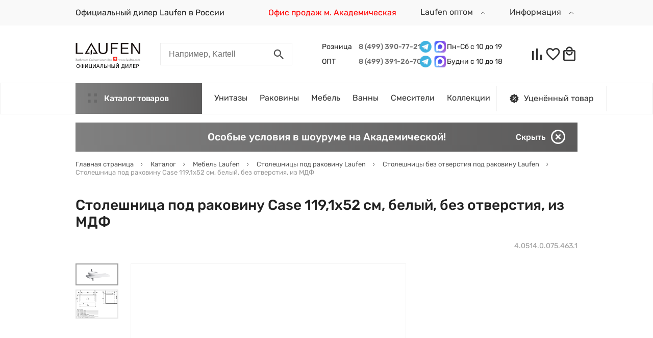

--- FILE ---
content_type: text/html; charset=UTF-8
request_url: https://laufen.su/catalog/stoleshnitsy-bez-otverstiya-pod-rakovinu/stoleshnitsa-pod-rakovinu-case-119-1kh52-sm-belyy-bez-otverstiya-iz-mdf/
body_size: 42841
content:
<!DOCTYPE html>
<html xml:lang="ru" lang="ru" prefix="og:http://ogp.me/ns#">
<head>
    <meta charset="UTF-8">
    <meta name="viewport" content="width=device-width, user-scalable=no, initial-scale=1.0, maximum-scale=1.0, minimum-scale=1.0">
    <meta name="format-detection" content="telephone=no">

    <meta property="og:locale" content="ru_RU">
    <meta property="og:type" content="website">
    <meta property="og:site_name" content="laufen.su" />

	<meta http-equiv="X-UA-Compatible" content="IE=edge" />
	<link rel="shortcut icon" type="image/x-icon" href="/upload/uf/94f/94f2da22d12aa74cdebc920954fa974a.png" />
	<script src="/bitrix/templates/redesign/lib/jquery-3.5.1.min.js"></script>
	<script src="/bitrix/templates/redesign/lib/fontobserver.js"></script>
	<meta http-equiv="Content-Type" content="text/html; charset=UTF-8" />
<meta name="robots" content="index, follow" />
<meta name="keywords" content="Столешница под раковину Case 119,1х52 см, белый, без отверстия, из МДФ 4.0514.0.075.463.1 Laufen, купить оптом, шоурум, доставка " />
<meta name="description" content="Официальный поставщик Laufen в России. Оптовые поставки. Шоурум. Доставка по Москве и по всей России." />
<link rel="canonical" href="https://laufen.su/catalog/mebel-dlya-vannoy/stoleshnitsa-pod-rakovinu-case-119-1kh52-sm-belyy-bez-otverstiya-iz-mdf/" />
<link href="/bitrix/js/ui/design-tokens/dist/ui.design-tokens.css?176465673626358" type="text/css"  rel="stylesheet" />
<link href="/bitrix/js/ui/fonts/opensans/ui.font.opensans.css?16673223622555" type="text/css"  rel="stylesheet" />
<link href="/bitrix/js/main/popup/dist/main.popup.bundle.css?176465708431694" type="text/css"  rel="stylesheet" />
<link href="/bitrix/templates/redesign/lib/fancybox/jquery.fancybox.min.css?158459752412795" type="text/css"  rel="stylesheet" />
<link href="/bitrix/templates/redesign/css/core.css?176881147019429" type="text/css"  data-template-style="true"  rel="stylesheet" />
<link href="/bitrix/templates/redesign/lib/mmenu/mmenu-light.css?16007145756437" type="text/css"  data-template-style="true"  rel="stylesheet" />
<link href="/bitrix/templates/redesign/lib/jquery.modal/jquery.modal.min.css?16051997753201" type="text/css"  data-template-style="true"  rel="stylesheet" />
<link href="/bitrix/templates/redesign/lib/slick/slick.css?15070529691776" type="text/css"  data-template-style="true"  rel="stylesheet" />
<link href="/bitrix/templates/redesign/lib/nice-select/css/nice-select.css?14627683454007" type="text/css"  data-template-style="true"  rel="stylesheet" />
<link href="/bitrix/templates/redesign/css/secondary.css?1690621374122189" type="text/css"  data-template-style="true"  rel="stylesheet" />
<link href="/bitrix/templates/redesign/styles.css?17323672395454" type="text/css"  data-template-style="true"  rel="stylesheet" />
<script>if(!window.BX)window.BX={};if(!window.BX.message)window.BX.message=function(mess){if(typeof mess==='object'){for(let i in mess) {BX.message[i]=mess[i];} return true;}};</script>
<script>(window.BX||top.BX).message({"JS_CORE_LOADING":"Загрузка...","JS_CORE_NO_DATA":"- Нет данных -","JS_CORE_WINDOW_CLOSE":"Закрыть","JS_CORE_WINDOW_EXPAND":"Развернуть","JS_CORE_WINDOW_NARROW":"Свернуть в окно","JS_CORE_WINDOW_SAVE":"Сохранить","JS_CORE_WINDOW_CANCEL":"Отменить","JS_CORE_WINDOW_CONTINUE":"Продолжить","JS_CORE_H":"ч","JS_CORE_M":"м","JS_CORE_S":"с","JSADM_AI_HIDE_EXTRA":"Скрыть лишние","JSADM_AI_ALL_NOTIF":"Показать все","JSADM_AUTH_REQ":"Требуется авторизация!","JS_CORE_WINDOW_AUTH":"Войти","JS_CORE_IMAGE_FULL":"Полный размер"});</script>

<script src="/bitrix/js/main/core/core.js?1764657185511455"></script>

<script>BX.Runtime.registerExtension({"name":"main.core","namespace":"BX","loaded":true});</script>
<script>BX.setJSList(["\/bitrix\/js\/main\/core\/core_ajax.js","\/bitrix\/js\/main\/core\/core_promise.js","\/bitrix\/js\/main\/polyfill\/promise\/js\/promise.js","\/bitrix\/js\/main\/loadext\/loadext.js","\/bitrix\/js\/main\/loadext\/extension.js","\/bitrix\/js\/main\/polyfill\/promise\/js\/promise.js","\/bitrix\/js\/main\/polyfill\/find\/js\/find.js","\/bitrix\/js\/main\/polyfill\/includes\/js\/includes.js","\/bitrix\/js\/main\/polyfill\/matches\/js\/matches.js","\/bitrix\/js\/ui\/polyfill\/closest\/js\/closest.js","\/bitrix\/js\/main\/polyfill\/fill\/main.polyfill.fill.js","\/bitrix\/js\/main\/polyfill\/find\/js\/find.js","\/bitrix\/js\/main\/polyfill\/matches\/js\/matches.js","\/bitrix\/js\/main\/polyfill\/core\/dist\/polyfill.bundle.js","\/bitrix\/js\/main\/core\/core.js","\/bitrix\/js\/main\/polyfill\/intersectionobserver\/js\/intersectionobserver.js","\/bitrix\/js\/main\/lazyload\/dist\/lazyload.bundle.js","\/bitrix\/js\/main\/polyfill\/core\/dist\/polyfill.bundle.js","\/bitrix\/js\/main\/parambag\/dist\/parambag.bundle.js"]);
</script>
<script>BX.Runtime.registerExtension({"name":"ui.design-tokens","namespace":"window","loaded":true});</script>
<script>BX.Runtime.registerExtension({"name":"ui.fonts.opensans","namespace":"window","loaded":true});</script>
<script>BX.Runtime.registerExtension({"name":"main.popup","namespace":"BX.Main","loaded":true});</script>
<script>BX.Runtime.registerExtension({"name":"popup","namespace":"window","loaded":true});</script>
<script>(window.BX||top.BX).message({"LANGUAGE_ID":"ru","FORMAT_DATE":"YYYY-MM-DD","FORMAT_DATETIME":"YYYY-MM-DD HH:MI:SS","COOKIE_PREFIX":"BITRIX_SM","SERVER_TZ_OFFSET":"10800","UTF_MODE":"Y","SITE_ID":"s1","SITE_DIR":"\/","USER_ID":"","SERVER_TIME":1769063023,"USER_TZ_OFFSET":0,"USER_TZ_AUTO":"Y","bitrix_sessid":"1ba01d0e74046defd4d5126fc7b7b7c9"});</script>


<script src="/bitrix/js/main/popup/dist/main.popup.bundle.js?1764657269119952"></script>
<meta property='og:image' content='https://laufen.su/upload/iblock/8f6/tdjx1y540yjaimg7wpgculxjt7apsz64/%D1%81%D1%82%D0%BE%D0%BB%D0%B5%D1%88%D0%BD%D0%B8%D1%86%D0%B0%20%D0%BF%D0%BE%D0%B4%20%D1%80%D0%B0%D0%BA%D0%BE%D0%B2%D0%B8%D0%BD%D1%83%20case%20119%2C1%D1%8552%20%D1%81%D0%BC%2C%20%D0%B1%D0%B5%D0%BB%D1%8B%D0%B9%2C%20%D0%B1%D0%B5%D0%B7%20%D0%BE%D1%82%D0%B2%D0%B5%D1%80%D1%81%D1%82%D0%B8%D1%8F%2C%20%D0%B8%D0%B7%20%D0%BC%D0%B4%D1%84%204.0514.0.075.463.1%20laufen.png' />
<meta property='og:image:width' content='398' />
<meta property='og:image:height' content='192' />
<meta property='og:url' content='https://laufen.su/upload/uf/690/79qxixwdugamii3kiprj3772gxakxwdz/e9de7c4217a2fd30bedd294a5eec7f15 (3).png' />
<meta property='og:title' content='Столешница под раковину Case 119,1х52 см, белый, без отверстия, из МДФ 4.0514.0.075.463.1 Laufen купить с доставкой по России, оптовые поставки' />
<meta property='og:description' content='Официальный поставщик Laufen в России. Оптовые поставки. Шоурум. Доставка по Москве и по всей России.' />



<script src="/bitrix/templates/redesign/lib/fancybox/jquery.fancybox.min.js?158459752468253"></script>

	<title>Столешница под раковину Case 119,1х52 см, белый, без отверстия, из МДФ 4.0514.0.075.463.1 Laufen купить с доставкой по России, оптовые поставки</title>
	<meta name="theme-color" content="#256960">

	<link rel="stylesheet" type="text/css" href="/bitrix/templates/redesign/lib/reset.css">
	<link rel="stylesheet" type="text/css" href="/bitrix/templates/redesign/lib/bootstrap-grid.min.css">
	
	<link rel="preload" as="font" type="font/ttf" href="/bitrix/templates/redesign/fonts/rubik/Rubik-Regular.ttf" crossorigin="anonymous">
	<link rel="preload" as="font" type="font/ttf" href="/bitrix/templates/redesign/fonts/rubik/Rubik-Medium.ttf" crossorigin="anonymous">
</head>
<body class="d-flex flex-column">
	<style>
	:root {
		--color-main: #696969;
		--color-main-light: #808080;
		--color-main-dark: #5b5a5a;
	}
</style>		
	    	<script>
		let fontRubik = new FontFaceObserver('Rubik');
		fontRubik.load().then(function(){
			document.querySelector('body').classList.add('font-rubik-loaded');
		});
	</script>
	<div class="menu-mobile-wrap menu-mobile-wrap--catalog" style="right: 0;" id="mobile-catalog-menu">
		<!-- mobile megamenu placeholder -->
	</div>
	<div class="menu-mobile-wrap menu-mobile-wrap--site">
		<!-- mobile site menu placeholder -->
	</div>
	<header class="header">
        		<div class="topline">
			<div class="site-container d-flex justify-content-between align-items-center">
				<a href="javascript:void(0);" class="link d-block d-lg-none mobile-menu-opener" onclick="displayMobileMenu();">
					<i class="icon">
						<svg viewBox="0 0 34 21" class="icon-menu-hamburger">
							<use xlink:href="#icon-menu-hamburger"></use>
						</svg>
						<svg viewBox="0 0 34 21" class="icon-close">
							<use xlink:href="#icon-close-intersect"></use>
						</svg>
					</i>
				</a>
				<a href="/" class="link d-block d-md-none site-logo"><img src="/upload/uf/690/79qxixwdugamii3kiprj3772gxakxwdz/e9de7c4217a2fd30bedd294a5eec7f15 (3).png" class="site-logo__image" alt="laufen.su" /></a>

                <div class="d-none d-lg-flex align-items-center topline__item-container">
                    <div class="header__line bg-red">Официальный дилер Laufen в России</div>
                    <span class="header-menu-item header-menu-item-red"><a href="https://laufen.su/salony/ofis-prodazh-laufen/">Офис продаж м. Академическая</a></span>
                </div>
                <div class="topline__item-container d-flex align-items-center hidden__mob">
                                        <div class="link header__menu-item header__dropdown">
	<span class="header__dropdown-title">
		Laufen оптом		<i class="icon">
			<svg viewBox="0 0 22 22">
				<use xlink:href="#icon-chevron"></use>
			</svg>
		</i>
	</span>
	<div class="dropdown-list">
		<div class="dropdown-list__item">
					<a href="/dostavka_opt/" class="link dropdown-list__link">
						<span>Доставка оптовикам						</span>
					</a>
				</div><div class="dropdown-list__item">
					<a href="/info/magazinam/" class="link dropdown-list__link">
						<span>Торговым организациям						</span>
					</a>
				</div><div class="dropdown-list__item">
					<a href="/corporate/" class="link dropdown-list__link">
						<span>Строительным и проектным компаниям						</span>
					</a>
				</div><div class="dropdown-list__item">
					<a href="/info/sertifikaty/" class="link dropdown-list__link">
						<span>Сертификаты соответствия						</span>
					</a>
				</div>	</div>
</div>                </div>
                <div class="topline__item-container d-flex align-items-center hidden__mob">
                    <div class="link header__menu-item header__dropdown">
	<span class="header__dropdown-title">
		Информация		<i class="icon">
			<svg viewBox="0 0 22 22">
				<use xlink:href="#icon-chevron"></use>
			</svg>
		</i>
	</span>
	<div class="dropdown-list">
		<div class="dropdown-list__item">
					<a href="/dostavka" class="link dropdown-list__link">
						<span>Доставка и подъем						</span>
					</a>
				</div><div class="dropdown-list__item">
					<a href="/salony/office/" class="link dropdown-list__link">
						<span>Офис продаж						</span>
					</a>
				</div><div class="dropdown-list__item">
					<a href="/info/servisnye-tsentry/" class="link dropdown-list__link">
						<span>Сервисный центр						</span>
					</a>
				</div><div class="dropdown-list__item">
					<a href="/pokupatelyam/polzovatelskoe-soglashenie/" class="link dropdown-list__link">
						<span>Пользовательское соглашение						</span>
					</a>
				</div>	</div>
</div>                </div>
			</div>
		</div>
        		<div class="site-container-fluid">
			<div class="d-flex flex-md-wrap flex-lg-nowrap site-header-row-1 align-items-lg-center">
				<a href="/" class="link header__logo d-none d-md-block">
					<img src="/upload/uf/690/79qxixwdugamii3kiprj3772gxakxwdz/e9de7c4217a2fd30bedd294a5eec7f15 (3).png" class="site-logo__image" alt="laufen.su" />
				</a>
				<div class="header__contacts d-none d-md-flex d-lg-none justify-content-end align-items-center">
					<div class="header__phones-wrap">
						<a href="tel:84993907721" class="link link-bold header__phone d-inline-block">8 (499) 390-77-21</a><br>
						<a href="tel:84993912670" class="link link-bold header__phone d-inline-block">8 (499) 390-77-21</a>
					</div>
					<div class="header__help-wrap">
                                                    <a href="javascript:void(0);" class="topline__item link"><span class="topline__item-text">Пн-Сб с 10 до 19</span></a>
                        						<div class="link text-gray border-bottom header__phone-help d-inline-block header__phone-messengers">
							<span>Написать в мессенджер</span>
							<i class="icon">
								<svg viewBox="0 0 8 8">
									<use xlink:href="#icon-chevron"></use>
								</svg>
							</i>
							<div class="header__messengers-wrap">
								<div class="d-flex align-items-center">
<!--	<a href="viber://pa?chatURI=im77" class="messenger__ico-wrap">
		<img class="messenger__ico" src="/bitrix/templates/redesign/img/icons/l-viber.png" alt="Viber logo">
	</a> -->
	<a href="https://t.me/+79993524221" class="messenger__ico-wrap">
		<img class="messenger__ico" src="/bitrix/templates/redesign/img/icons/l-telegram.png" alt="Telegram logo">
	</a>
<!--	<a href="https://api.whatsapp.com/send?phone=79993524221" class="messenger__ico-wrap">
		<img class="messenger__ico" src="/bitrix/templates/redesign/img/icons/l-whatsapp.png" alt="Whatsapp logo">
	</a> -->
<!--	<a href="https://vk.me/club165993476" class="messenger__ico-wrap">
		<img class="messenger__ico" src="/bitrix/templates/redesign/img/icons/l-vk.png" alt="Vkontakte logo">
	</a> -->
<!--	<a href="https://m.me/197819297499479" class="messenger__ico-wrap">
		<img class="messenger__ico" src="/bitrix/templates/redesign/img/icons/l-facebook.png" alt="Facebook logo">
	</a> --> 
</div>							</div>
						</div>
					</div>
				</div>
				<div class="header__catalog-btn btn btn-filled d-block d-lg-none" onclick="handleCatalogBtnClick();">
					<i class="icon">
						<svg viewBox="0 0 16 16" class="icon-4dot">
							<use xlink:href="#icon-4dot"></use>
						</svg>
						<svg viewBox="0 0 16 16" class="icon-close">
							<use xlink:href="#icon-close-intersect"></use>
						</svg>
					</i>
					Каталог<span> товаров<span>
				</div>
				<form action="/search/" name="header-search-form" class="header__search d-flex justify-content-end justify-content-md-between">
					<input type="text" name="q" class="header__search-input" placeholder="Например, Kartell">
					<a href="javascript:void(0);" class="link header__search-btn d-flex align-items-center justify-content-end justify-content-md-center" onclick="displayHeaderSearch(true);">
						<i class="icon">
							<svg viewBox="0 0 22 22">
								<use xlink:href="#icon-search"></use>
							</svg>
						</i>
					</a>
					<a href="javascript:void(0);" class="link header__search-clear d-none align-items-center justify-content-center" onclick="displayHeaderSearch(false);">
						<i class="icon">
							<svg viewBox="0 0 22 22">
								<use xlink:href="#icon-close-intersect"></use>
							</svg>
						</i>
					</a>
				</form>
				<div class="header__contacts d-none d-lg-flex justify-content-end align-items-center">
					<div class="header__phones-wrap">
                                                    <div class="topline__header_phone">
                                <span class="topline__header_title">Розница</span>
                                <a href="tel:+74993907721" class="link link-bold header__phone d-inline-block">8 (499) 390-77-21</a>

                                <a href="https://t.me/+79993524221" class="messenger__ico-wrap">
                                    <img class="messenger__ico" src="/bitrix/templates/redesign/img/icons/l-telegram.png" alt="Telegram logo">
                                </a>
                                
                                                                <a href="https://max.ru/u/f9LHodD0cOKHj1owMEUW-o1PVxwuLUkdrdYjVCkBfeXB881c-AJQi6EAfoU" class="messenger__ico-wrap messenger__max">
                                    <img class="messenger__ico" src="/bitrix/templates/redesign/img/icons/l-max.png" alt="Max logo">
                                </a>
                                
                                <span>Пн-Сб с 10 до 19</span>
                            </div>
                                                                            <div class="topline__header_phone">
                                <span class="topline__header_title">ОПТ</span>
                                <a href="tel:+74993912670" class="link link-bold header__phone d-inline-block">8 (499) 391-26-70</a>

                                <a href="https://t.me/+79296369336" class="messenger__ico-wrap">
                                    <img class="messenger__ico" src="/bitrix/templates/redesign/img/icons/l-telegram.png" alt="Telegram logo">
                                </a>
                                
                                                                    <a href="https://max.ru/u/f9LHodD0cOL_bYrCHJuqvjaM64YQRljipBBt36dwbkCKDKN21dG2XBkrBkU" class="messenger__ico-wrap messenger__max">
                                        <img class="messenger__ico" src="/bitrix/templates/redesign/img/icons/l-max.png" alt="Max logo">
                                    </a>
                                

                                <span>Будни с 10 до 18</span>
                            </div>
                        					</div>
                    				</div>
				<div class="header__personal d-flex">
					<a href="/personal/compare/" class="link header__personal-info info--compare d-flex align-items-center justify-content-center">
						<i class="icon">
							<svg viewBox="0 0 32 32">
								<use xlink:href="#icon-compare"></use>
							</svg>
							<span class="header__cart__cnt hidden" data-entity="compare-all">0</span>
						</i>
					</a>
					<a href="/personal/favorite/" class="link header__personal-info info--favorite d-flex align-items-center justify-content-center">
						<i class="icon">
							<svg viewBox="0 0 32 32">
								<use xlink:href="#icon-favorite"></use>
							</svg>
							<span class="header__cart__cnt hidden" data-entity="favorite-all">0</span>
						</i>
					</a>
					<a href="/personal/cart/" class="link header__personal-info info--cart d-flex align-items-center justify-content-center">
						<i class="icon">
							<svg viewBox="0 0 32 32">
								<use xlink:href="#icon-cart"></use>
							</svg>
							<span class="header__cart__cnt hidden" data-entity="basket-all">0</span>
						</i>
					</a>
				</div>
			</div>
		</div>
		<div class="site-header-row-2">
			<div class="site-container-fluid">
				<div class="header__menu d-none d-lg-flex justify-content-between align-items-center">
					<div class="d-flex">
						<div class="header__catalog-btn btn btn-filled" onclick="handleCatalogBtnClick();">
							<i class="icon">
								<svg viewBox="0 0 16 16" class="icon-4dot">
									<use xlink:href="#icon-4dot"></use>
								</svg>
								<svg viewBox="0 0 16 16" class="icon-close">
									<use xlink:href="#icon-close-intersect"></use>
								</svg>
							</i>
							Каталог товаров
						</div>
						<div class="header__menu-wrap d-flex align-items-center">
                                                            <a href="/catalog/unitazy/" class="link header__menu-item"><span>Унитазы</span></a>
        <a href="/catalog/rakoviny/" class="link header__menu-item"><span>Раковины</span></a>
        <a href="/catalog/mebel-dlya-vannoy/" class="link header__menu-item"><span>Мебель</span></a>
        <a href="/catalog/vanny/" class="link header__menu-item"><span>Ванны</span></a>
        <a href="/catalog/smesiteli/" class="link header__menu-item"><span>Смесители</span></a>
                                																																				<a href="/series/" class="link header__menu-item"><span>Коллекции</span></a>
							                            																				</div>
					</div>
											<a href="https://laufen.su/catalog/utsenka/" class="link header-menu__ucenka d-flex align-items-center">
							<i class="icon">
								<svg viewBox="0 0 22 22">
									<use xlink:href="#icon-discount"></use>
								</svg>
							</i>
							<span>Уценённый товар</span>
						</a>
									</div>
			</div>
		</div>
		<div class="site-container-fluid" id="megamenu-desktop-container">
			<!-- desktop megamenu placeholder -->
		</div>
	</header>
	<div id="main-content">
			
			<div class="site-container-fluid bubble-info">
				<div class="bubble-info__text">Особые условия в шоуруме на Академической!</div>
				<a href="javascript:void(0);" class="link close d-flex align-items-center" onclick="closeBubbleLine();">
					<span class="d-none d-md-inline-block">Скрыть</span>
					<i class="icon">
						<svg viewBox="0 0 20 20">
							<use xlink:href="#icon-close-circle"></use>
						</svg>
					</i>
				</a>
			</div>
							<div class="site-container">
				<ul class="breadcrumbs" itemscope itemtype="https://schema.org/BreadcrumbList">
			<li class="breadcrumbs__item" itemprop="itemListElement" itemscope itemtype="https://schema.org/ListItem">
				<a href="/" title="Главная страница" class="link breadcrumbs__link" itemprop="item">
					<span class="breadcrumbs__item-name" itemprop="name">Главная страница</span>
					<i class="icon"><svg viewBox="0 0 9 14"><use xlink:href="#icon-chevron"></use></svg></i>
				</a>
				<meta itemprop="position" content="1" />
			</li>
			<li class="breadcrumbs__item" itemprop="itemListElement" itemscope itemtype="https://schema.org/ListItem">
				<a href="/catalog/" title="Каталог" class="link breadcrumbs__link" itemprop="item">
					<span class="breadcrumbs__item-name" itemprop="name">Каталог</span>
					<i class="icon"><svg viewBox="0 0 9 14"><use xlink:href="#icon-chevron"></use></svg></i>
				</a>
				<meta itemprop="position" content="2" />
			</li>
			<li class="breadcrumbs__item" itemprop="itemListElement" itemscope itemtype="https://schema.org/ListItem">
				<a href="/catalog/mebel-dlya-vannoy/" title="Мебель Laufen" class="link breadcrumbs__link" itemprop="item">
					<span class="breadcrumbs__item-name" itemprop="name">Мебель Laufen</span>
					<i class="icon"><svg viewBox="0 0 9 14"><use xlink:href="#icon-chevron"></use></svg></i>
				</a>
				<meta itemprop="position" content="3" />
			</li>
			<li class="breadcrumbs__item" itemprop="itemListElement" itemscope itemtype="https://schema.org/ListItem">
				<a href="/catalog/stoleshnitsy/" title="Столешницы под раковину Laufen" class="link breadcrumbs__link" itemprop="item">
					<span class="breadcrumbs__item-name" itemprop="name">Столешницы под раковину Laufen</span>
					<i class="icon"><svg viewBox="0 0 9 14"><use xlink:href="#icon-chevron"></use></svg></i>
				</a>
				<meta itemprop="position" content="4" />
			</li>
			<li class="breadcrumbs__item" itemprop="itemListElement" itemscope itemtype="https://schema.org/ListItem">
				<a href="/catalog/stoleshnitsy-bez-otverstiya-pod-rakovinu/" title="Столешницы без отверстия под раковину Laufen" class="link breadcrumbs__link" itemprop="item">
					<span class="breadcrumbs__item-name" itemprop="name">Столешницы без отверстия под раковину Laufen</span>
					<i class="icon"><svg viewBox="0 0 9 14"><use xlink:href="#icon-chevron"></use></svg></i>
				</a>
				<meta itemprop="position" content="5" />
			</li>
			<li class="breadcrumbs__item" itemprop="itemListElement" itemscope itemtype="https://schema.org/ListItem">
				<span class="breadcrumbs__item-name" itemprop="name">Столешница под раковину Case 119,1х52 см, белый, без отверстия, из МДФ</span>
				<meta itemprop="position" content="6" />
			</li></ul>			</div>
			<div class="site-container title-wrap d-flex flex-column flex-md-row align-items-md-center">
									<h1 class="h1">Столешница под раковину Case 119,1х52 см, белый, без отверстия, из МДФ</h1>							</div>
				

<div class="site-container product" itemscope itemtype="http://schema.org/Product">
	<meta itemprop="name" content="Столешница под раковину Case 119,1х52 см, белый, без отверстия, из МДФ">
	<meta itemprop="url" content="https://laufen.su/catalog/stoleshnitsy-bez-otverstiya-pod-rakovinu/stoleshnitsa-pod-rakovinu-case-119-1kh52-sm-belyy-bez-otverstiya-iz-mdf/">
	<div class="product__labels-wrap d-md-flex justify-content-between align-items-end">
    <div class="d-flex flex-wrap align-items-center labels"></div>
    <div class="mt-3 mt-md-0 text-light product__artnum">4.0514.0.075.463.1</div>
</div><div class="product__info"><div class="product__picture d-lg-flex justify-content-md-between">
	<ul class="product__thumbs-slider d-none d-lg-block"><li class="product__thumb-wrap d-flex align-items-center justify-content-center"><img src="/upload/resize_cache/iblock/8f6/tdjx1y540yjaimg7wpgculxjt7apsz64/80_80_1/столешница под раковину case 119,1х52 см, белый, без отверстия, из мдф 4.0514.0.075.463.1 laufen.png" class="product__thumb" alt=" иконка"></li><li class="product__thumb-wrap d-flex align-items-center justify-content-center"><img src="/upload/resize_cache/iblock/b26/zj8vl2ls2vsr9wf99ximt9cto2wtd4hy/80_80_1/b6008192-5f99-11e9-a21b-246e96ad3954_34a7bf77-b462-11ea-a207-00155d32830b.resize1.png" class="product__thumb" alt=" иконка"></li></ul>
	<ul class="product__bigpictures-slider d-flex"><li class="product__bigpicture-wrap d-flex align-items-center justify-content-center"><a href="/upload/iblock/8f6/tdjx1y540yjaimg7wpgculxjt7apsz64/%D1%81%D1%82%D0%BE%D0%BB%D0%B5%D1%88%D0%BD%D0%B8%D1%86%D0%B0%20%D0%BF%D0%BE%D0%B4%20%D1%80%D0%B0%D0%BA%D0%BE%D0%B2%D0%B8%D0%BD%D1%83%20case%20119%2C1%D1%8552%20%D1%81%D0%BC%2C%20%D0%B1%D0%B5%D0%BB%D1%8B%D0%B9%2C%20%D0%B1%D0%B5%D0%B7%20%D0%BE%D1%82%D0%B2%D0%B5%D1%80%D1%81%D1%82%D0%B8%D1%8F%2C%20%D0%B8%D0%B7%20%D0%BC%D0%B4%D1%84%204.0514.0.075.463.1%20laufen.png" class="link d-block" data-fancybox="product-slider"><img
							itemprop="image"
							src="/upload/iblock/8f6/tdjx1y540yjaimg7wpgculxjt7apsz64/столешница под раковину case 119,1х52 см, белый, без отверстия, из мдф 4.0514.0.075.463.1 laufen.png" 
							width="398"
							height="192"
							class="product__bigpicture" 
							alt=""
							></a></li><li class="product__bigpicture-wrap d-flex align-items-center justify-content-center"><a href="/upload/iblock/b26/zj8vl2ls2vsr9wf99ximt9cto2wtd4hy/b6008192-5f99-11e9-a21b-246e96ad3954_34a7bf77-b462-11ea-a207-00155d32830b.resize1.png" class="link d-block" data-fancybox="product-slider"><img
							itemprop="image"
							src="/upload/resize_cache/iblock/b26/zj8vl2ls2vsr9wf99ximt9cto2wtd4hy/508_508_1/b6008192-5f99-11e9-a21b-246e96ad3954_34a7bf77-b462-11ea-a207-00155d32830b.resize1.png" 
							width="508"
							height="335"
							class="product__bigpicture" 
							alt=""
							></a></li></ul>
	<div class="product__bigpictures-dots d-lg-none"></div>
	<div class="product__bigpictures-arrows d-none d-md-block d-lg-none"></div>
</div><div class="product__delivery delivery d-lg-flex flex-xl-column">
    <div class="delivery__block delivery__block--location">
        <!-- <div class="delivery__row delivery__row--city d-flex">
            <div class="title">Ваш город:</div>
            <div class="value"><a href="javascript:void(0);" class="link link-bold">Москва</a></div>
        </div> -->
                    <div class="delivery__row d-flex justify-content-between">
                <div class="title">
                    <span>Товар недоступен к заказу</span>
                </div>
                <div class="value"></div>
            </div>
            </div>
    <div class="delivery__block delivery__block--pvz"><div class="delivery__row d-flex justify-content-between"><div class="title">Cклад</div><div class="filler"></div><div class="value  value--warning">нет</div></div><div class="delivery__row d-flex justify-content-between"><div class="title">Центральный склад</div><div class="filler"></div><div class="value  value--warning">нет</div></div><div class="delivery__row d-flex justify-content-between"><div class="title">Склад производителя</div><div class="filler"></div><div class="value  value--warning">нет</div></div></div>
</div>
<div id="pickup-popup-container" style="display: none;">
    <div class="pickup-punkts" >
        <div class="pickup-punkts__list"></div>
    </div>
</div><div class="product__complectation complectation d-lg-flex flex-lg-column justify-content-lg-between"><div><div class="complectation__content">
                <div class="complectation__title">Входит в комплект:</div>
                <ul class="complectation__list"><li class="complectation__item">Столешница под раковину</li><li class="complectation__item">2 монтажных кронштейна</li><li class="complectation__item">Набор для монтажа</li></ul>
            </div></div>
            <a href="javascript:void(0);" class="btn d-none d-md-block complectation__buy-separately" onclick="showDetailTab('required');">Приобретается отдельно</a>
    </div></div><div class="product__tabs-complectation tabs">
        <div class="product__tabs-title">Комплектация</div>
        <ul class="tabs__caption d-flex"><li class="tabs__title active" onclick="scrollTabTitle(this);" data-type="complectation"><a href="javascript:void(0);" class="link tabs__title-link">Входит в стоимость</a></li><li class="tabs__title" onclick="scrollTabTitle(this); productTabClick('required');" data-type="required"><a href="javascript:void(0);" class="link tabs__title-link">Обязательно понадобится</a></li><li class="tabs__title" onclick="scrollTabTitle(this); productTabClick('additional');" data-type="additional"><a href="javascript:void(0);" class="link tabs__title-link">Дополнительно</a></li></ul>
        <div class="tabs__body"><div class="tabs__content active">
                    <ul class="complectation__list"><li class="complectation__item">Столешница под раковину</li><li class="complectation__item">2 монтажных кронштейна</li><li class="complectation__item">Набор для монтажа</li></ul>
                </div><div class="tabs__content tabs__content--products required tabs__content--required"><div class="js-list"></div></div><div class="tabs__content tabs__content--products required tabs__content--additional"><div class="js-list"></div></div></div>
    </div>    <div class="product__tabs-info tabs">
        <ul class="tabs__caption d-flex d-md-inline-flex"><li class="tabs__title active" onclick="scrollTabTitle(this);"><a href="javascript:void(0);" class="link tabs__title-link">Описание</a></li><li class="tabs__title" onclick="scrollTabTitle(this);"><a href="javascript:void(0);" class="link tabs__title-link">Характеристики</a></li><li class="tabs__title" onclick="scrollTabTitle(this);"><a href="javascript:void(0);" class="link tabs__title-link">Документация</a></li><li class="tabs__title" onclick="scrollTabTitle(this); productTabClick('collection');"><a href="javascript:void(0);" class="link tabs__title-link">Товары коллекции</a></li></ul>
        <div class="tabs__body">
                                        <div class="tabs__content active product__description">
                    <!-- <h2>Столешница под раковину Case 119,1х52 см, белый, без отверстия, из МДФ</h2> -->
                    <div>
                        Case 119,1х52см, столешница под раковину, из МДФ, белый, без отверстия, арт. 4.0514.0.075.463.1, Laufen<br />
<br />
Характеристики:<br />
Цвет: белый<br />
Размер: 1191 x 80 x 520 мм<br />
Без отверстия для раковины<br />
2 монтажных кронштейна<br />
Максимальная нагрузка 150 кг<br />
Вес: 16 кг<br />
К стенам, на которые производится монтаж, предъявляются требования по весу и крепежным элементам. Если эти условия не соответствуют действительности, необходимо выбрать другой способ установки.                        <br><br>
                        МДФ &#43; ПВХ пленка                        
                    </div>
                </div>
                                            <div class="tabs__content product__characters">
                    <div class="product__characters-title">Основные характеристики</div>
                    <div class="product__characters-list d-inline-block">
                        <div class="product__characters-item d-flex justify-content-between">
                                <div class="title">Производитель</div>
                                <div class="filler"></div>
                                <div class="value">
                                    Laufen                                </div>
                            </div><div class="product__characters-item d-flex justify-content-between">
                                <div class="title">Ширина, см</div>
                                <div class="filler"></div>
                                <div class="value">
                                    119                                </div>
                            </div><div class="product__characters-item d-flex justify-content-between">
                                <div class="title">Глубина, см</div>
                                <div class="filler"></div>
                                <div class="value">
                                    52                                </div>
                            </div><div class="product__characters-item d-flex justify-content-between">
                                <div class="title">Коллекция</div>
                                <div class="filler"></div>
                                <div class="value">
                                    Case                                </div>
                            </div><div class="product__characters-item d-flex justify-content-between">
                                <div class="title">Артикул</div>
                                <div class="filler"></div>
                                <div class="value">
                                    4.0514.0.075.463.1                                </div>
                            </div><div class="product__characters-item d-flex justify-content-between">
                                <div class="title">Гарантия</div>
                                <div class="filler"></div>
                                <div class="value">
                                    1 год                                </div>
                            </div><div class="product__characters-item d-flex justify-content-between">
                                <div class="title">Материал столешницы</div>
                                <div class="filler"></div>
                                <div class="value">
                                    МДФ                                </div>
                            </div><div class="product__characters-item d-flex justify-content-between">
                                <div class="title">Угловой</div>
                                <div class="filler"></div>
                                <div class="value">
                                    Нет                                </div>
                            </div><div class="product__characters-item d-flex justify-content-between">
                                <div class="title">С отверстием под раковину</div>
                                <div class="filler"></div>
                                <div class="value">
                                    Нет                                </div>
                            </div><div class="product__characters-item d-flex justify-content-between">
                                <div class="title">Общий объем</div>
                                <div class="filler"></div>
                                <div class="value">
                                    0,05                                </div>
                            </div><div class="product__characters-item d-flex justify-content-between">
                                <div class="title">Общий вес</div>
                                <div class="filler"></div>
                                <div class="value">
                                    16                                </div>
                            </div></div>
                </div>                <div class="tabs__content product__documentation">
                    <div class="product__documentation-title">Техническая документация</div>
                    <div class="product__documentation-list">
                        <div class="product__document document d-flex flex-column flex-md-row align-items-md-center justify-content-md-between">
                                <div class="document__info d-flex align-items-center">
                                    <div class="document__logo document__logo--pdf"></div>
                                    <div class="document__title">Техническая информация</div>
                                </div>
                                <a href="/upload/iblock/d99/cu92c93oindb7d012hoewo7jis7zwz4v/b6008192-5f99-11e9-a21b-246e96ad3954_34a7bf78-b462-11ea-a207-00155d32830b.pdf" class="link link-bold document__download d-flex align-items-center" download>
                                    <i class="icon">
                                        <svg viewBox="0 0 16 19">
                                            <use xlink:href="#icon-download"></use>
                                        </svg>
                                    </i>
                                    <span>Скачать</span>    
                                </a>    
                            </div><div class="product__document document d-flex flex-column flex-md-row align-items-md-center justify-content-md-between">
                                <div class="document__info d-flex align-items-center">
                                    <div class="document__logo document__logo--pdf"></div>
                                    <div class="document__title">Инструкция по сборке</div>
                                </div>
                                <a href="/upload/iblock/3fd/hchjj4rh6hs0vyepbxukjzofoyvdnla6/b6008182-5f99-11e9-a21b-246e96ad3954_8bfe9030-abc8-11ea-a207-00155d32830b.pdf" class="link link-bold document__download d-flex align-items-center" download>
                                    <i class="icon">
                                        <svg viewBox="0 0 16 19">
                                            <use xlink:href="#icon-download"></use>
                                        </svg>
                                    </i>
                                    <span>Скачать</span>    
                                </a>    
                            </div></div>
                </div>
                                            <div class="tabs__content product__collection tabs__content--collection"><div class="js-list"></div></div>
                        </div>
    </div>
</div><script>
	window.multidomen = {
		'pageType' : 'catalogElement',
		'elementXml': 'b6008192-5f99-11e9-a21b-246e96ad3954'
	};
	window.product = {'ID': '121246'};
	window.PRODUCT_TABS_STATE = {};
	
	$(document).ready(function(){
		$('.product__tabs-complectation .tabs__title.active').click();
		$('.product__tabs-info .tabs__title.active').click();
		$.ajax({
			type: 'POST',
			url: '/ajax/getPosiblePrices.php',
			data: {
				id: '121246',
				iblock_id: '55'
			},
			success: function(data) {
				$('.product__steps-container').html(data);
			}
		})
	});

</script>
		</div>
	<div class="prefooter">
		<div class="site-container-fluid">
			<div class="d-flex flex-column flex-md-row service-menu">
				<div class="service-menu__menu dropdown" data-max-width="768">
					<div class="service-menu__title dropdown__link--opener d-flex justify-content-between">
						<span>Розничным покупателям</span>
						<i class="icon">
							<svg viewBox="0 0 8 8">
								<use xlink:href="#icon-chevron"></use>
							</svg>
						</i>
					</div>
					<ul class="service-menu__list dropdown__list">
			<li class="service-menu__item"><a href="/dostavka" class="link">Доставка и подъем</a></li>
			<li class="service-menu__item"><a href="/salony/office/" class="link">Офис продаж</a></li>
			<li class="service-menu__item"><a href="/info/servisnye-tsentry/" class="link">Сервисный центр</a></li>
			<li class="service-menu__item"><a href="/pokupatelyam/polzovatelskoe-soglashenie/" class="link">Пользовательское соглашение</a></li>
	</ul>				</div>
				<div class="service-menu__menu dropdown" data-max-width="768">
					<div class="service-menu__title dropdown__link--opener d-flex justify-content-between">
						<span>Оптовым покупателям</span>
						<i class="icon">
							<svg viewBox="0 0 8 8">
								<use xlink:href="#icon-chevron"></use>
							</svg>
						</i>
					</div>
					<ul class="service-menu__list dropdown__list">
			<li class="service-menu__item"><a href="/dostavka_opt/" class="link">Доставка оптовикам</a></li>
			<li class="service-menu__item"><a href="/info/magazinam/" class="link">Торговым организациям</a></li>
			<li class="service-menu__item"><a href="/corporate/" class="link">Строительным и проектным компаниям</a></li>
			<li class="service-menu__item"><a href="/info/sertifikaty/" class="link">Сертификаты соответствия</a></li>
	</ul>				</div>
				<div class="service-menu__menu dropdown" data-max-width="768">
					<div class="service-menu__title dropdown__link--opener d-flex justify-content-between">
						<span>Партнёрам</span>
						<i class="icon">
							<svg viewBox="0 0 8 8">
								<use xlink:href="#icon-chevron"></use>
							</svg>
						</i>
					</div>
					<ul class="service-menu__list dropdown__list">
			<li class="service-menu__item"><a href="/partnyeram/logisticheskim-kompaniyam" class="link">Логистическим компаниям</a></li>
			<li class="service-menu__item"><a href="/partnyeram/it-kompaniyam" class="link">IT компаниям</a></li>
			<li class="service-menu__item"><a href="/partnyeram/reklamnym-agentstvam" class="link">Рекламным агентствам</a></li>
	</ul>				</div>
				<div class="service-menu__menu dropdown" data-max-width="768">
					<div class="service-menu__title dropdown__link--opener d-flex justify-content-between">
						<span>Компания</span>
						<i class="icon">
							<svg viewBox="0 0 8 8">
								<use xlink:href="#icon-chevron"></use>
							</svg>
						</i>
					</div>
					<ul class="service-menu__list dropdown__list">
			<li class="service-menu__item"><a href="/about" class="link">О нас</a></li>
			<li class="service-menu__item"><a href="/o-kompanii/rekvizity" class="link">Реквизиты</a></li>
			<li class="service-menu__item"><a href="/o-kompanii/kontakty" class="link">Контакты</a></li>
	</ul>				</div>
			</div>
		</div>
	</div>

	<footer class="footer">
		<div class="site-container">
			<div class="d-flex flex-column-reverse flex-lg-row align-items-lg-start">
				<div class="d-flex flex-column">
                    					<div class="footer__copyright text-gray">
						© Интернет-магазин Laufen, 2019					</div>
				</div>
							</div>
            		</div>
	</footer>

	<!-- modals start -->
	<div class="d-none">
		
<div class="bx-system-auth-form">



<form name="system_auth_form6zOYVN" method="post" target="_top" action="/catalog/stoleshnitsy-bez-otverstiya-pod-rakovinu/stoleshnitsa-pod-rakovinu-case-119-1kh52-sm-belyy-bez-otverstiya-iz-mdf/?login=yes">
	<input type="hidden" name="backurl" value="/catalog/stoleshnitsy-bez-otverstiya-pod-rakovinu/stoleshnitsa-pod-rakovinu-case-119-1kh52-sm-belyy-bez-otverstiya-iz-mdf/" />
	<input type="hidden" name="AUTH_FORM" value="Y" />
	<input type="hidden" name="TYPE" value="AUTH" />
	<table width="95%">
		<tr>
			<td colspan="2">
			Логин:<br />
			<input type="text" name="USER_LOGIN" maxlength="50" value="" size="17" />
			<script>
				BX.ready(function() {
					var loginCookie = BX.getCookie("BITRIX_SM_LOGIN");
					if (loginCookie)
					{
						var form = document.forms["system_auth_form6zOYVN"];
						var loginInput = form.elements["USER_LOGIN"];
						loginInput.value = loginCookie;
					}
				});
			</script>
			</td>
		</tr>
		<tr>
			<td colspan="2">
			Пароль:<br />
			<input type="password" name="USER_PASSWORD" maxlength="50" size="17" autocomplete="off" />
			</td>
		</tr>
		<tr>
			<td valign="top"><input type="checkbox" id="USER_REMEMBER_frm" name="USER_REMEMBER" value="Y" /></td>
			<td width="100%"><label for="USER_REMEMBER_frm" title="Запомнить меня на этом компьютере">Запомнить меня</label></td>
		</tr>
		<tr>
			<td colspan="2"><input type="submit" name="Login" value="Войти" /></td>
		</tr>
		<tr>
			<td colspan="2"><noindex><a href="/auth/register/?register=yes&amp;backurl=%2Fcatalog%2Fstoleshnitsy-bez-otverstiya-pod-rakovinu%2Fstoleshnitsa-pod-rakovinu-case-119-1kh52-sm-belyy-bez-otverstiya-iz-mdf%2F" rel="nofollow">Регистрация</a></noindex><br /></td>
		</tr>

		<tr>
			<td colspan="2"><noindex><a href="/auth/forgot/?forgot_password=yes&amp;backurl=%2Fcatalog%2Fstoleshnitsy-bez-otverstiya-pod-rakovinu%2Fstoleshnitsa-pod-rakovinu-case-119-1kh52-sm-belyy-bez-otverstiya-iz-mdf%2F" rel="nofollow">Забыли свой пароль?</a></noindex></td>
		</tr>
	</table>
</form>


</div>
		<div id="popup-auth">
			<div class="modal__title">
				<span class="modal__title-text">Вход</span>
				<a href="javascript:void(0);" class="modal__close">
					<i class="icon">
						<svg viewBox="0 0 16 16">
							<use xlink:href="#icon-close"></use>
						</svg>
					</i>
				</a>
			</div>
			<div class="modal__content">
				<form action="javascript:void(0);" class="form" onsubmit="userAuthFormSubmit(); return false" id="userAuthForm">
					<div class="form__group form__group--errors d-none">
						<div class="form__input-title"></div>
					</div>
					<div class="form__group">
						<div class="form__input-title">Логин</div>
						<div class="form__input-wrap">
							<input type="text" class="form__input" name="login" placeholder="mysite@mail.ru">
						</div>
					</div>
					<div class="form__group">
						<div class="form__input-title">Пароль</div>
						<div class="form__input-wrap">
							<input type="password" class="form__input form__input--password" name="password" placeholder="********">
							<a href="javascript:void(0);" class="d-block password-toggle">
								<i class="icon">
									<svg viewBox="0 0 24 24" class="icon-eye-open">
										<use xlink:href="#icon-eye-open"></use>
									</svg>
									<svg viewBox="0 0 24 24" class="icon-eye-close">
										<use xlink:href="#icon-eye-close"></use>
									</svg>
								</i>
							</a>
							
						</div>
					</div>
					<div class="d-flex justify-content-between">
						<div>
							<input class="form__checkbox" type="checkbox" name="remember" value="Y" id="auth-remember">
							<label class="form__checkbox-label" for="auth-remember">Запомнить меня</label>
						</div>
						<div>
							<a href="/auth/?forgot_password=yes" class="link link-bold form__link">Забыли пароль?</a>
						</div>
					</div>
					<input type="submit" value="submit" class="d-none" name="submit">
				</form>
			</div>
			<div class="modal__footer">
				<div class="modal__footer-btn-wrap"><a href="javascript:void(0);" class="btn btn-filled d-block" onclick="userAuthFormSubmit();">Войти</a></div>
				<div class="modal__footer-btn-wrap"><a href="/auth/?register=yes" class="btn btn-light d-block">Зарегистрироваться</a></div>
			</div>
		</div>
		<div id="popup-locations">
			<div class="modal__title">
				<span class="d-block modal__title-text">Выбор города</span>
				<span class="d-block modal__title-description">Выберите город из списка, либо воспользуйтесь формой поиска</span>
				<a href="javascript:void(0);" class="modal__close">
					<i class="icon">
						<svg viewBox="0 0 16 16">
							<use xlink:href="#icon-close"></use>
						</svg>
					</i>
				</a>
			</div>
			<div class="modal__content modal__content--fluid">
				<form action="javascript:void(0);" class="form form-locations">
					<div class="form-locations__block d-flex flex-column flex-md-row">
						<div class="header__search header__search--locations d-flex justify-content-end justify-content-md-between">
							<input type="text" name="location-search" class="header__search-input" placeholder="Начните вводить название города">
							<a href="javascript:void(0);" class="link header__search-btn d-flex align-items-center justify-content-end justify-content-md-center" onclick="searchLocationCity();">
								<i class="icon">
									<svg viewBox="0 0 22 22">
										<use xlink:href="#icon-search"></use>
									</svg>
								</i>
							</a>
						</div>
						<div class="form-location__info">
							<div class="form-location__info-block">
								<i class="icon">
									<svg viewBox="0 0 14 14">
										<use xlink:href="#icon-checked"></use>
									</svg>
								</i>
								<span>Оперативная доставка во все регионы РФ</span>
							</div>
							<div class="form-location__info-block">
								<i class="icon">
									<svg viewBox="0 0 14 14">
										<use xlink:href="#icon-checked"></use>
									</svg>
								</i>
								<span>Пункты выдачи</span>
							</div>
						</div>
					</div>
					<div class="form-locations__block">
						<div class="form-locations__cities-list">
							<div class="d-inline-block form-locations__letter-wrap">
								<a href="/" class="link link-bold form-locations__link form-locations__link-first"><span class="d-block form-locations__letter">А</span>Абакан</a>
								<a href="/" class="link form-locations__link">Архангельск</a>
							</div>
							<div class="d-inline-block form-locations__letter-wrap">
								<a href="/" class="link link-bold form-locations__link form-locations__link-first"><span class="d-block form-locations__letter">Б</span>Барнаул</a>
								<a href="/" class="link form-locations__link">Белгород</a>
							</div>
							<div class="d-inline-block form-locations__letter-wrap">
								<a href="/" class="link link-bold form-locations__link form-locations__link-first"><span class="d-block form-locations__letter">В</span>Варнаул</a>
								<a href="/" class="link form-locations__link">Велгород</a>
							</div>
							<div class="d-inline-block form-locations__letter-wrap">
								<a href="/" class="link link-bold form-locations__link form-locations__link-first"><span class="d-block form-locations__letter">Г</span>Гарнаул</a>
								<a href="/" class="link form-locations__link">Гелгород</a>
							</div>
							<div class="d-inline-block form-locations__letter-wrap">
								<a href="/" class="link link-bold form-locations__link form-locations__link-first"><span class="d-block form-locations__letter">Д</span>Дарнаул</a>
								<a href="/" class="link form-locations__link">Делгород</a>
							</div>
							<div class="d-inline-block form-locations__letter-wrap">
								<a href="/" class="link link-bold form-locations__link form-locations__link-first"><span class="d-block form-locations__letter">Е</span>Еладимир</a>
							</div>
						</div>
					</div>
				</form>
			</div>
		</div>
	</div>
		<div id="pickuppopupother" style="display: none;" class="showroom__popup">
					<div class="showroom" data-id="shitem_15" style="display: none;">
				<div class="modal__title">
					<a href="/punkty-samovyvoza/" class="link modal__title-text showroom__name">м. Академическая</a>
					<a href="javascript:void(0);" class="modal__close">
						<i class="icon">
							<svg viewBox="0 0 16 16">
								<use xlink:href="#icon-close"></use>
							</svg>
						</i>
					</a>
				</div>
				<div class="modal__content">
											<div class="showroom__row showroom__row--subway d-flex align-items-center"><img src="/upload/medialibrary/593/59316ee33de229b84dc31af6a9b22d07.png" alt=""> Академическая</div>
										<div class="showroom__row showroom__row--address">Москва, ул. Большая Черёмушкинская, д. 20 корпус 1</div>
					<div class="showroom__row showroom__row--time">Время работы: ежедневно 10:00-19:00</div>
					<div class="showroom__row showroom__row--desc"></div>
					<div class="showroom__row showroom__row--phone">
						<span>Телефон:&nbsp;</span>
						<a class="link" href="tel:+79993524221">+7 (999) 352-42-21</a>
					</div>
											<div class="showroom__row showroom__row--phone">
							<span>WhatsApp:&nbsp;</span>
							<a class="link" href="https://api.whatsapp.com/send?phone=+79993524221">+7 (999) 352-42-21</a>
						</div>
									</div>
				<div class="modal__footer">
					<a href="/punkty-samovyvoza/" class="btn btn-filled more">Подробнее...</a>
				</div>
			</div>
					<div class="showroom" data-id="shitem_29" style="display: none;">
				<div class="modal__title">
					<a href="" class="link modal__title-text showroom__name">Черёмушки - уценка</a>
					<a href="javascript:void(0);" class="modal__close">
						<i class="icon">
							<svg viewBox="0 0 16 16">
								<use xlink:href="#icon-close"></use>
							</svg>
						</i>
					</a>
				</div>
				<div class="modal__content">
											<div class="showroom__row showroom__row--subway d-flex align-items-center"><img src="/upload/medialibrary/593/59316ee33de229b84dc31af6a9b22d07.png" alt=""> Академическая</div>
										<div class="showroom__row showroom__row--address">Москва, ул. Большая Черёмушкинская, д. 20 корпус 1</div>
					<div class="showroom__row showroom__row--time">Время работы: ежедневно 10:00-19:00</div>
					<div class="showroom__row showroom__row--desc"></div>
					<div class="showroom__row showroom__row--phone">
						<span>Телефон:&nbsp;</span>
						<a class="link" href="tel:+79993524221">+7 (999) 352-42-21</a>
					</div>
											<div class="showroom__row showroom__row--phone">
							<span>WhatsApp:&nbsp;</span>
							<a class="link" href="https://api.whatsapp.com/send?phone=+79993524221">+7 (999) 352-42-21</a>
						</div>
									</div>
				<div class="modal__footer">
					<a href="" class="btn btn-filled more">Подробнее...</a>
				</div>
			</div>
					<div class="showroom" data-id="shitem_52" style="display: none;">
				<div class="modal__title">
					<a href="/punkty-samovyvoza/" class="link modal__title-text showroom__name">ПВЗ м. Академическая</a>
					<a href="javascript:void(0);" class="modal__close">
						<i class="icon">
							<svg viewBox="0 0 16 16">
								<use xlink:href="#icon-close"></use>
							</svg>
						</i>
					</a>
				</div>
				<div class="modal__content">
											<div class="showroom__row showroom__row--subway d-flex align-items-center"><img src="/upload/medialibrary/593/59316ee33de229b84dc31af6a9b22d07.png" alt=""> Академическая</div>
										<div class="showroom__row showroom__row--address">Москва, г. Москва, ул. Б. Черёмушкинская, 20, корп. 1</div>
					<div class="showroom__row showroom__row--time">Время работы: ПН-СБ с 10 до 19</div>
					<div class="showroom__row showroom__row--desc"></div>
					<div class="showroom__row showroom__row--phone">
						<span>Телефон:&nbsp;</span>
						<a class="link" href="tel:84993907721">8 (499) 390-77-21</a>
					</div>
									</div>
				<div class="modal__footer">
					<a href="/punkty-samovyvoza/" class="btn btn-filled more">Подробнее...</a>
				</div>
			</div>
					<div class="showroom" data-id="shitem_53" style="display: none;">
				<div class="modal__title">
					<a href="/punkty-samovyvoza/" class="link modal__title-text showroom__name">ТЕРМИНАЛ ТЕКСТИЛЬЩИКИ</a>
					<a href="javascript:void(0);" class="modal__close">
						<i class="icon">
							<svg viewBox="0 0 16 16">
								<use xlink:href="#icon-close"></use>
							</svg>
						</i>
					</a>
				</div>
				<div class="modal__content">
											<div class="showroom__row showroom__row--subway d-flex align-items-center"><img src="/upload/medialibrary/593/59316ee33de229b84dc31af6a9b22d07.png" alt=""> Текстильщики</div>
										<div class="showroom__row showroom__row--address">Москва, Москва, квартал 90А Грайвороново, к12А</div>
					<div class="showroom__row showroom__row--time">Время работы: ПН-ЧТ с 11 до 18; ПТ с 11 до 17; СБ с 11 до 16</div>
					<div class="showroom__row showroom__row--desc"></div>
					<div class="showroom__row showroom__row--phone">
						<span>Телефон:&nbsp;</span>
						<a class="link" href="tel:84993907721">8 (499) 390-77-21</a>
					</div>
									</div>
				<div class="modal__footer">
					<a href="/punkty-samovyvoza/" class="btn btn-filled more">Подробнее...</a>
				</div>
			</div>
			</div>
					<div id="showroompopupother" style="display: none;" class="showroom__popup">
					</div>
		<div id="showroompopupdef" style="display: none;">
					</div>
		<div class="d-none">
		<div id="form-result-success">
			<div class="modal__title">
				<span class="modal__title-text">Заявка принята</span>
				<a href="javascript:void(0);" class="modal__close">
					<i class="icon">
						<svg viewBox="0 0 16 16">
							<use xlink:href="#icon-close"></use>
						</svg>
					</i>
				</a>
			</div>
			<div class="modal__content">
				<h2>Ваша заявка принята. Менеджер свяжется с вами в ближайшее время</h2>
			</div>
		</div>
	</div>
	<!-- modals end -->

	<div class="d-none">
		<svg xmlns="http://www.w3.org/2000/svg" xmlns:xlink="http://www.w3.org/1999/xlink"><defs>

<clipPath id="clip0">
<rect width="14" height="14" transform="translate(10 0.101562) rotate(45)"/>
</clipPath>
</defs><symbol id="icon-4dot" viewBox="0 0 16 16">
<rect x="0" y="0" width="5" height="5"/>
<rect x="0" y="11" width="5" height="5"/>
<rect x="11" y="11" width="5" height="5"/>
<rect x="11" y="0" width="5" height="5"/>

</symbol><symbol id="icon-arrow-right" viewBox="0 0 9 12">
<path d="M2 10L6 6L2 2" stroke-width="3"/>
</symbol><symbol id="icon-arrow" viewBox="0 0 20 20">
<g clip-path="url(#clip0)">
<path d="M16.4055 10.0007L11.7469 14.6593L10.5823 13.4946L13.2534 10.8235L4.1767 10.8241L4.1767 9.1773L13.2522 9.17672L10.5823 6.50677L11.7469 5.34212L16.4055 10.0007Z"/>
</g>

</symbol><symbol id="icon-cart" viewBox="0 0 50 50">
<path d="M39.5833 12.5H35.4167C35.4167 6.66667 30.8333 2.08334 25 2.08334C19.1667 2.08334 14.5833 6.66667 14.5833 12.5H10.4167C8.125 12.5 6.25 14.375 6.25 16.6667V41.6667C6.25 43.9583 8.125 45.8333 10.4167 45.8333H39.5833C41.875 45.8333 43.75 43.9583 43.75 41.6667V16.6667C43.75 14.375 41.875 12.5 39.5833 12.5ZM25 6.25C28.5417 6.25 31.25 8.95834 31.25 12.5H18.75C18.75 8.95834 21.4583 6.25 25 6.25ZM39.5833 41.6667H10.4167V16.6667H39.5833V41.6667ZM25 25C21.4583 25 18.75 22.2917 18.75 18.75H14.5833C14.5833 24.5833 19.1667 29.1667 25 29.1667C30.8333 29.1667 35.4167 24.5833 35.4167 18.75H31.25C31.25 22.2917 28.5417 25 25 25Z"/>
</symbol><symbol id="icon-cat-accessories" viewBox="0 0 27 27">
<path d="M24.2111 4.80683H22.9862V4.07678C22.9862 3.68732 22.8315 3.31382 22.5561 3.03843C22.2807 2.76305 21.9072 2.60834 21.5178 2.60834C21.1283 2.60834 20.7548 2.76305 20.4794 3.03843C20.204 3.31382 20.0493 3.68732 20.0493 4.07678V4.80683H6.95011V4.07678C6.94547 3.69037 6.78872 3.32136 6.51384 3.04976C6.23896 2.77815 5.8681 2.62583 5.48166 2.62583C5.09523 2.62583 4.72437 2.77815 4.44949 3.04976C4.1746 3.32136 4.01785 3.69037 4.01322 4.07678V4.80683H2.78894C2.69104 4.80683 2.59715 4.84573 2.52792 4.91495C2.45869 4.98418 2.4198 5.07807 2.4198 5.17597V10.4819C2.4198 10.5798 2.45869 10.6737 2.52792 10.7429C2.59715 10.8121 2.69104 10.851 2.78894 10.851H5.2991V12.482C5.30045 12.5468 5.28885 12.6112 5.26498 12.6715C5.24112 12.7317 5.20546 12.7866 5.16011 12.8329C5.11476 12.8792 5.06062 12.916 5.00087 12.9411C4.94112 12.9663 4.87696 12.9792 4.81215 12.9792C4.74733 12.9792 4.68317 12.9663 4.62342 12.9411C4.56367 12.916 4.50953 12.8792 4.46418 12.8329C4.41883 12.7866 4.38318 12.7317 4.35931 12.6715C4.33545 12.6112 4.32385 12.5468 4.3252 12.482C4.32464 12.3693 4.36369 12.26 4.43552 12.1732C4.46855 12.1361 4.49376 12.0927 4.50962 12.0456C4.52549 11.9986 4.53169 11.9488 4.52785 11.8992C4.52402 11.8497 4.51023 11.8015 4.4873 11.7574C4.46438 11.7133 4.4328 11.6743 4.39445 11.6428C4.3561 11.6112 4.31177 11.5877 4.26412 11.5736C4.21646 11.5596 4.16647 11.5553 4.11713 11.5611C4.06778 11.5668 4.02011 11.5825 3.97695 11.6071C3.9338 11.6317 3.89606 11.6647 3.86599 11.7043C3.74142 11.8561 3.65518 12.0357 3.61452 12.2278C3.57386 12.4199 3.57998 12.619 3.63236 12.8083C3.68474 12.9976 3.78185 13.1715 3.91551 13.3154C4.04916 13.4593 4.21544 13.5689 4.40035 13.6351C4.58525 13.7013 4.78335 13.7221 4.97796 13.6957C5.17257 13.6693 5.35798 13.5965 5.51858 13.4835C5.67918 13.3705 5.81025 13.2205 5.90076 13.0462C5.99127 12.8719 6.03856 12.6784 6.03864 12.482V10.851H9.21473V12.482C9.21608 12.5468 9.20448 12.6112 9.18061 12.6715C9.15675 12.7317 9.1211 12.7866 9.07574 12.8329C9.03039 12.8792 8.97626 12.916 8.91651 12.9411C8.85676 12.9663 8.79259 12.9792 8.72778 12.9792C8.66297 12.9792 8.5988 12.9663 8.53905 12.9411C8.4793 12.916 8.42517 12.8792 8.37982 12.8329C8.33447 12.7866 8.29881 12.7317 8.27495 12.6715C8.25108 12.6112 8.23948 12.5468 8.24083 12.482C8.24027 12.3693 8.27932 12.26 8.35115 12.1732C8.38418 12.1361 8.40939 12.0927 8.42525 12.0456C8.44112 11.9986 8.44732 11.9488 8.44349 11.8992C8.43965 11.8497 8.42586 11.8015 8.40294 11.7574C8.38001 11.7133 8.34843 11.6743 8.31008 11.6428C8.27173 11.6112 8.2274 11.5877 8.17975 11.5736C8.1321 11.5596 8.0821 11.5553 8.03276 11.5611C7.98341 11.5668 7.93574 11.5825 7.89259 11.6071C7.84943 11.6317 7.81169 11.6647 7.78162 11.7043C7.65706 11.8561 7.57081 12.0357 7.53015 12.2278C7.48949 12.4199 7.49561 12.619 7.54799 12.8083C7.60038 12.9976 7.69749 13.1715 7.83114 13.3154C7.96479 13.4593 8.13108 13.5689 8.31598 13.6351C8.50088 13.7013 8.69898 13.7221 8.89359 13.6957C9.0882 13.6693 9.27362 13.5965 9.43421 13.4835C9.59481 13.3705 9.72589 13.2205 9.81639 13.0462C9.9069 12.8719 9.95419 12.6784 9.95428 12.482V10.851H13.131V12.482C13.1307 12.586 13.0968 12.6872 13.0344 12.7704C13.0133 12.7448 12.9996 12.7282 12.9943 12.7214C12.9901 12.7164 12.9852 12.712 12.98 12.7081C12.9349 12.6597 12.8775 12.6245 12.8139 12.6061C12.7503 12.5878 12.683 12.5871 12.619 12.604C12.5551 12.6209 12.4969 12.6549 12.4507 12.7023C12.4046 12.7497 12.3721 12.8087 12.3569 12.8731C12.3035 12.8342 12.2586 12.7848 12.2249 12.7279C12.1913 12.6711 12.1696 12.608 12.1612 12.5424C12.1529 12.4769 12.158 12.4103 12.1762 12.3468C12.1945 12.2834 12.2255 12.2243 12.2674 12.1732C12.3005 12.1361 12.3257 12.0927 12.3415 12.0456C12.3574 11.9986 12.3636 11.9488 12.3598 11.8992C12.3559 11.8497 12.3421 11.8015 12.3192 11.7574C12.2963 11.7133 12.2647 11.6743 12.2263 11.6428C12.188 11.6112 12.1437 11.5877 12.096 11.5736C12.0484 11.5596 11.9984 11.5553 11.949 11.5611C11.8997 11.5668 11.852 11.5825 11.8089 11.6071C11.7657 11.6317 11.728 11.6647 11.6979 11.7043C11.5749 11.8537 11.4891 12.0302 11.4475 12.2193C11.406 12.4083 11.4099 12.6045 11.459 12.7918C11.508 12.979 11.6008 13.152 11.7297 13.2964C11.8586 13.4408 12.0199 13.5526 12.2003 13.6225C12.008 14.3499 11.5966 15.4275 10.794 15.8068C9.12761 16.594 7.50339 18.3591 7.87296 20.373C7.88475 20.4343 7.91188 20.4916 7.95184 20.5395C7.99179 20.5875 8.04325 20.6245 8.1014 20.6472C8.15996 20.6701 8.22334 20.6779 8.28571 20.6699C8.34808 20.6619 8.40743 20.6384 8.45831 20.6014C8.46611 20.5961 9.20228 20.0869 10.8738 20.5734C10.8607 20.9643 10.9212 21.3543 11.052 21.723C11.6667 23.4491 13.6073 24.3238 13.6887 24.3597C13.7352 24.3802 13.7855 24.3908 13.8364 24.3907C13.8934 24.3907 13.9498 24.3775 14.0009 24.3521C14.052 24.3268 14.0966 24.2899 14.1311 24.2445C14.1657 24.1991 14.1892 24.1462 14.2 24.0902C14.2107 24.0341 14.2084 23.9763 14.1931 23.9214C14.1768 23.8621 13.8134 22.4598 15.5418 21.6618C15.6104 21.6302 15.6676 21.5782 15.7057 21.5131C15.7439 21.4479 15.7611 21.3726 15.7551 21.2973C15.7491 21.222 15.7201 21.1504 15.6722 21.0921C15.6242 21.0338 15.5595 20.9916 15.4867 20.9712C15.4089 20.9501 13.5854 20.4078 14.196 17.9892C14.5684 16.4205 14.3035 14.7682 13.4594 13.3945C13.5882 13.28 13.6913 13.1396 13.7619 12.9824C13.8326 12.8253 13.8692 12.6549 13.8693 12.4826V10.851H17.0473V12.482C17.0486 12.5468 17.037 12.6112 17.0131 12.6715C16.9893 12.7317 16.9536 12.7866 16.9083 12.8329C16.8629 12.8792 16.8088 12.916 16.749 12.9411C16.6893 12.9663 16.6251 12.9792 16.5603 12.9792C16.4955 12.9792 16.4313 12.9663 16.3716 12.9411C16.3118 12.916 16.2577 12.8792 16.2123 12.8329C16.167 12.7866 16.1313 12.7317 16.1075 12.6715C16.0836 12.6112 16.072 12.5468 16.0734 12.482C16.0728 12.3694 16.1118 12.2601 16.1837 12.1734C16.242 12.0975 16.2686 12.0019 16.2578 11.9067C16.247 11.8116 16.1996 11.7244 16.1257 11.6635C16.0518 11.6026 15.9571 11.5728 15.8617 11.5804C15.7662 11.5881 15.6775 11.6325 15.6142 11.7043C15.4896 11.8561 15.4033 12.0357 15.3627 12.2278C15.322 12.4199 15.3281 12.619 15.3805 12.8083C15.4329 12.9976 15.53 13.1715 15.6637 13.3154C15.7973 13.4593 15.9636 13.5689 16.1485 13.6351C16.3334 13.7013 16.5315 13.7221 16.7261 13.6957C16.9207 13.6693 17.1061 13.5965 17.2667 13.4835C17.4273 13.3705 17.5584 13.2205 17.6489 13.0462C17.7394 12.8719 17.7867 12.6784 17.7868 12.482V10.851H20.9637V12.482C20.9651 12.5468 20.9535 12.6112 20.9296 12.6715C20.9058 12.7317 20.8701 12.7866 20.8248 12.8329C20.7794 12.8792 20.7253 12.916 20.6655 12.9411C20.6058 12.9663 20.5416 12.9792 20.4768 12.9792C20.412 12.9792 20.3478 12.9663 20.2881 12.9411C20.2283 12.916 20.1742 12.8792 20.1288 12.8329C20.0835 12.7866 20.0478 12.7317 20.024 12.6715C20.0001 12.6112 19.9885 12.5468 19.9898 12.482C19.9892 12.3694 20.0283 12.2601 20.1002 12.1734C20.1585 12.0975 20.1851 12.0019 20.1743 11.9067C20.1635 11.8116 20.1161 11.7244 20.0422 11.6635C19.9683 11.6026 19.8736 11.5728 19.7782 11.5804C19.6827 11.5881 19.594 11.6325 19.5306 11.7043C19.4061 11.8561 19.3198 12.0357 19.2792 12.2278C19.2385 12.4199 19.2446 12.619 19.297 12.8083C19.3494 12.9976 19.4465 13.1715 19.5801 13.3154C19.7138 13.4593 19.8801 13.5689 20.065 13.6351C20.2499 13.7013 20.448 13.7221 20.6426 13.6957C20.8372 13.6693 21.0226 13.5965 21.1832 13.4835C21.3438 13.3705 21.4749 13.2205 21.5654 13.0462C21.6559 12.8719 21.7032 12.6784 21.7033 12.482V10.851H24.2134C24.3113 10.851 24.4052 10.8121 24.4745 10.7429C24.5437 10.6737 24.5826 10.5798 24.5826 10.4819V5.17597C24.5826 5.1273 24.573 5.07911 24.5543 5.03417C24.5356 4.98923 24.5082 4.94844 24.4736 4.91413C24.4391 4.87982 24.3982 4.85268 24.3531 4.83426C24.308 4.81585 24.2598 4.80653 24.2111 4.80683ZM8.5585 19.7591C8.58339 18.2326 10.0351 16.9817 11.1089 16.4744C11.6675 16.1802 12.1181 15.7161 12.3957 15.1491C12.2804 16.4722 11.9131 17.761 11.3133 18.946C11.1687 19.2293 11.0561 19.528 10.9777 19.8363C9.82982 19.5197 9.03522 19.614 8.5585 19.7591ZM14.608 21.3494C14.2693 21.573 13.9858 21.8707 13.779 22.2199C13.5721 22.5692 13.4474 22.9608 13.4141 23.3653C12.8625 23.0128 12.0668 22.3739 11.7477 21.4753C11.5042 20.7917 11.5802 20.053 11.9732 19.2797C12.7303 17.7885 13.1422 16.1461 13.1782 14.4741C13.6446 15.5219 13.7511 16.6945 13.4814 17.8092C12.9635 19.8564 13.9009 20.8841 14.608 21.3492V21.3494ZM20.7885 4.07678C20.7885 3.88313 20.8654 3.69741 21.0023 3.56048C21.1392 3.42355 21.325 3.34662 21.5186 3.34662C21.7123 3.34662 21.898 3.42355 22.0349 3.56048C22.1718 3.69741 22.2488 3.88313 22.2488 4.07678V4.80683H20.7878L20.7885 4.07678ZM4.75277 4.07678C4.75602 3.88528 4.83438 3.70272 4.97096 3.56844C5.10754 3.43417 5.2914 3.35892 5.48293 3.35892C5.67446 3.35892 5.85832 3.43417 5.9949 3.56844C6.13148 3.70272 6.20983 3.88528 6.21309 4.07678V4.80683H4.75214L4.75277 4.07678ZM23.8426 10.1128H21.702V9.22977C22.0428 9.14007 22.3393 8.92937 22.536 8.63702C22.7327 8.34468 22.8163 7.9907 22.7711 7.64123C22.7259 7.29177 22.5549 6.97072 22.2903 6.73809C22.0256 6.50545 21.6853 6.37715 21.3329 6.37715C20.9805 6.37715 20.6402 6.50545 20.3755 6.73809C20.1108 6.97072 19.9399 7.29177 19.8947 7.64123C19.8495 7.9907 19.933 8.34468 20.1298 8.63702C20.3265 8.92937 20.623 9.14007 20.9637 9.22977V10.1128H17.7855V9.22977C18.1263 9.14007 18.4228 8.92937 18.6195 8.63702C18.8163 8.34468 18.8998 7.9907 18.8546 7.64123C18.8094 7.29177 18.6385 6.97072 18.3738 6.73809C18.1091 6.50545 17.7688 6.37715 17.4164 6.37715C17.064 6.37715 16.7237 6.50545 16.459 6.73809C16.1943 6.97072 16.0234 7.29177 15.9782 7.64123C15.933 7.9907 16.0165 8.34468 16.2133 8.63702C16.41 8.92937 16.7065 9.14007 17.0473 9.22977V10.1128H13.8693V9.22977C14.2101 9.14007 14.5065 8.92937 14.7033 8.63702C14.9 8.34468 14.9836 7.9907 14.9383 7.64123C14.8931 7.29177 14.7222 6.97072 14.4575 6.73809C14.1928 6.50545 13.8525 6.37715 13.5001 6.37715C13.1478 6.37715 12.8074 6.50545 12.5428 6.73809C12.2781 6.97072 12.1072 7.29177 12.0619 7.64123C12.0167 7.9907 12.1003 8.34468 12.297 8.63702C12.4938 8.92937 12.7902 9.14007 13.131 9.22977V10.1128H9.95301V9.22977C10.2938 9.14007 10.5902 8.92937 10.787 8.63702C10.9837 8.34468 11.0673 7.9907 11.0221 7.64123C10.9769 7.29177 10.8059 6.97072 10.5413 6.73809C10.2766 6.50545 9.93625 6.37715 9.58387 6.37715C9.23149 6.37715 8.89116 6.50545 8.62649 6.73809C8.36181 6.97072 8.19089 7.29177 8.14567 7.64123C8.10044 7.9907 8.18401 8.34468 8.38076 8.63702C8.5775 8.92937 8.87396 9.14007 9.21473 9.22977V10.1128H6.03653V9.22977C6.37731 9.14007 6.67377 8.92937 6.87051 8.63702C7.06725 8.34468 7.15082 7.9907 7.1056 7.64123C7.06037 7.29177 6.88946 6.97072 6.62478 6.73809C6.3601 6.50545 6.01978 6.37715 5.66739 6.37715C5.31501 6.37715 4.97469 6.50545 4.71001 6.73809C4.44533 6.97072 4.27441 7.29177 4.22919 7.64123C4.18397 7.9907 4.26754 8.34468 4.46428 8.63702C4.66102 8.92937 4.95748 9.14007 5.29825 9.22977V10.1128H3.15808V5.54511H23.842L23.8426 10.1128ZM21.3325 8.54085C21.1917 8.54085 21.054 8.4991 20.9369 8.42087C20.8199 8.34264 20.7286 8.23146 20.6747 8.10137C20.6209 7.97129 20.6068 7.82815 20.6342 7.69005C20.6617 7.55195 20.7295 7.4251 20.8291 7.32554C20.9286 7.22597 21.0555 7.15817 21.1936 7.1307C21.3317 7.10323 21.4748 7.11733 21.6049 7.17121C21.735 7.2251 21.8462 7.31634 21.9244 7.43342C22.0026 7.55049 22.0444 7.68813 22.0444 7.82894C22.0441 8.01761 21.9691 8.19849 21.8358 8.33194C21.7024 8.46539 21.5215 8.54051 21.3329 8.54085H21.3325ZM17.4162 8.54085C17.2754 8.54085 17.1377 8.4991 17.0207 8.42087C16.9036 8.34264 16.8124 8.23146 16.7585 8.10137C16.7046 7.97129 16.6905 7.82815 16.718 7.69005C16.7454 7.55195 16.8132 7.4251 16.9128 7.32554C17.0124 7.22597 17.1392 7.15817 17.2773 7.1307C17.4154 7.10323 17.5585 7.11733 17.6886 7.17121C17.8187 7.2251 17.9299 7.31634 18.0081 7.43342C18.0864 7.55049 18.1281 7.68813 18.1281 7.82894C18.1279 8.01764 18.0528 8.19856 17.9194 8.33201C17.786 8.46547 17.6051 8.54057 17.4164 8.54085H17.4162ZM13.5001 8.54085C13.3593 8.54085 13.2217 8.4991 13.1046 8.42087C12.9875 8.34264 12.8963 8.23146 12.8424 8.10137C12.7885 7.97129 12.7744 7.82815 12.8019 7.69005C12.8294 7.55195 12.8972 7.4251 12.9967 7.32554C13.0963 7.22597 13.2232 7.15817 13.3612 7.1307C13.4993 7.10323 13.6425 7.11733 13.7726 7.17121C13.9027 7.2251 14.0138 7.31634 14.0921 7.43342C14.1703 7.55049 14.2121 7.68813 14.2121 7.82894C14.2118 8.01768 14.1368 8.19863 14.0033 8.33209C13.8698 8.46555 13.6889 8.54063 13.5001 8.54085ZM9.58387 8.54085C9.44307 8.54085 9.30543 8.4991 9.18835 8.42087C9.07128 8.34264 8.98003 8.23146 8.92615 8.10137C8.87226 7.97129 8.85817 7.82815 8.88564 7.69005C8.9131 7.55195 8.98091 7.4251 9.08047 7.32554C9.18003 7.22597 9.30689 7.15817 9.44498 7.1307C9.58308 7.10323 9.72622 7.11733 9.85631 7.17121C9.98639 7.2251 10.0976 7.31634 10.1758 7.43342C10.254 7.55049 10.2958 7.68813 10.2958 7.82894C10.2956 8.01768 10.2205 8.19863 10.087 8.33209C9.95356 8.46555 9.77261 8.54063 9.58387 8.54085ZM5.6676 8.54085C5.5268 8.54085 5.38916 8.4991 5.27209 8.42087C5.15501 8.34264 5.06377 8.23146 5.00988 8.10137C4.956 7.97129 4.9419 7.82815 4.96937 7.69005C4.99684 7.55195 5.06464 7.4251 5.16421 7.32554C5.26377 7.22597 5.39062 7.15817 5.52872 7.1307C5.66682 7.10323 5.80996 7.11733 5.94004 7.17121C6.07013 7.2251 6.18131 7.31634 6.25954 7.43342C6.33777 7.55049 6.37952 7.68813 6.37952 7.82894C6.3793 8.01771 6.30419 8.19869 6.17068 8.33216C6.03718 8.46563 5.85617 8.54068 5.66739 8.54085H5.6676Z"/>
<path d="M5.48234 3.61023C5.39281 3.61023 5.30529 3.63678 5.23084 3.68652C5.1564 3.73626 5.09838 3.80696 5.06412 3.88967C5.02986 3.97239 5.02089 4.0634 5.03836 4.15121C5.05583 4.23902 5.09894 4.31968 5.16225 4.38299C5.22556 4.4463 5.30621 4.48941 5.39402 4.50688C5.48183 4.52434 5.57285 4.51538 5.65557 4.48112C5.73828 4.44686 5.80898 4.38884 5.85872 4.31439C5.90846 4.23995 5.93501 4.15243 5.93501 4.0629C5.9349 3.94288 5.88717 3.82781 5.8023 3.74294C5.71743 3.65807 5.60236 3.61034 5.48234 3.61023Z"/>
<path d="M21.518 3.61023C21.4285 3.61023 21.3409 3.63678 21.2665 3.68652C21.192 3.73626 21.134 3.80696 21.0998 3.88967C21.0655 3.97239 21.0565 4.0634 21.074 4.15121C21.0915 4.23902 21.1346 4.31968 21.1979 4.38299C21.2612 4.4463 21.3419 4.48941 21.4297 4.50688C21.5175 4.52434 21.6085 4.51538 21.6912 4.48112C21.7739 4.44686 21.8446 4.38884 21.8944 4.31439C21.9441 4.23995 21.9707 4.15243 21.9707 4.0629C21.9705 3.94288 21.9228 3.82781 21.8379 3.74294C21.7531 3.65807 21.638 3.61034 21.518 3.61023Z"/>
</symbol><symbol id="icon-cat-dush" viewBox="0 0 27 27">
<path d="M2.78906 3.15819H24.211C24.3089 3.15819 24.4028 3.1193 24.4721 3.05007C24.5413 2.98084 24.5802 2.88695 24.5802 2.78905C24.5802 2.69115 24.5413 2.59725 24.4721 2.52803C24.4028 2.4588 24.3089 2.41991 24.211 2.41991H2.78906C2.69116 2.41991 2.59727 2.4588 2.52804 2.52803C2.45881 2.59725 2.41992 2.69115 2.41992 2.78905C2.41992 2.88695 2.45881 2.98084 2.52804 3.05007C2.59727 3.1193 2.69116 3.15819 2.78906 3.15819Z"/>
<path d="M24.211 3.84961H2.78906C2.69116 3.84961 2.59727 3.8885 2.52804 3.95773C2.45881 4.02696 2.41992 4.12085 2.41992 4.21875C2.41992 4.31665 2.45881 4.41054 2.52804 4.47977C2.59727 4.549 2.69116 4.58789 2.78906 4.58789H5.55572V8.01562C5.55572 8.11353 5.59461 8.20742 5.66384 8.27665C5.73306 8.34587 5.82696 8.38477 5.92486 8.38477H10.4204C10.1978 8.79057 10.0583 9.23668 10.0101 9.69701H9.68925C9.59135 9.69701 9.49746 9.7359 9.42823 9.80513C9.359 9.87435 9.32011 9.96825 9.32011 10.0661V11.4961C9.32011 11.594 9.359 11.6879 9.42823 11.7571C9.49746 11.8263 9.59135 11.8652 9.68925 11.8652H17.3108C17.4087 11.8652 17.5026 11.8263 17.5719 11.7571C17.6411 11.6879 17.68 11.594 17.68 11.4961V10.0661C17.68 9.96825 17.6411 9.87435 17.5719 9.80513C17.5026 9.7359 17.4087 9.69701 17.3108 9.69701H16.99C16.9418 9.23668 16.8023 8.79057 16.5797 8.38477H21.0752C21.1731 8.38477 21.267 8.34587 21.3363 8.27665C21.4055 8.20742 21.4444 8.11353 21.4444 8.01562V4.58789H24.211C24.2595 4.58789 24.3075 4.57834 24.3523 4.55979C24.3971 4.54124 24.4378 4.51405 24.4721 4.47977C24.5063 4.44549 24.5335 4.4048 24.5521 4.36001C24.5706 4.31523 24.5802 4.26723 24.5802 4.21875C24.5802 4.17027 24.5706 4.12227 24.5521 4.07749C24.5335 4.0327 24.5063 3.99201 24.4721 3.95773C24.4378 3.92345 24.3971 3.89626 24.3523 3.87771C24.3075 3.85916 24.2595 3.84961 24.211 3.84961ZM13.5 6.55636C13.3732 6.55656 13.2464 6.5636 13.1204 6.57745V4.58789H13.8797V6.57787C13.7537 6.56388 13.6269 6.5567 13.5 6.55636ZM6.294 7.64648V4.58789H12.3821V6.74241C11.8435 6.92467 11.3573 7.23491 10.965 7.64648H6.294ZM16.9419 11.127H10.0584V10.4353H16.9417L16.9419 11.127ZM10.7562 9.69701C10.8448 9.03207 11.1718 8.42193 11.6765 7.98003C12.1812 7.53813 12.8292 7.29454 13.5 7.29454C14.1709 7.29454 14.8189 7.53813 15.3236 7.98003C15.8282 8.42193 16.1553 9.03207 16.2439 9.69701H10.7562ZM20.7061 7.64648H16.0361C15.6436 7.23477 15.1569 6.92452 14.618 6.74241V4.58789H20.7061V7.64648Z"/>
<path d="M16.1809 12.6967C16.083 12.6967 15.9891 12.7356 15.9199 12.8049C15.8507 12.8741 15.8118 12.968 15.8118 13.0659V14.6745C15.8118 14.7724 15.8507 14.8663 15.9199 14.9355C15.9891 15.0047 16.083 15.0436 16.1809 15.0436C16.2788 15.0436 16.3727 15.0047 16.4419 14.9355C16.5112 14.8663 16.55 14.7724 16.55 14.6745V13.0659C16.55 12.968 16.5112 12.8741 16.4419 12.8049C16.3727 12.7356 16.2788 12.6967 16.1809 12.6967Z"/>
<path d="M13.5 12.6967C13.4021 12.6967 13.3082 12.7356 13.239 12.8049C13.1698 12.8741 13.1309 12.968 13.1309 13.0659V14.6745C13.1309 14.7724 13.1698 14.8663 13.239 14.9355C13.3082 15.0047 13.4021 15.0436 13.5 15.0436C13.5979 15.0436 13.6918 15.0047 13.761 14.9355C13.8302 14.8663 13.8691 14.7724 13.8691 14.6745V13.0659C13.8691 12.968 13.8302 12.8741 13.761 12.8049C13.6918 12.7356 13.5979 12.6967 13.5 12.6967Z"/>
<path d="M10.8191 12.6967C10.7212 12.6967 10.6273 12.7356 10.5581 12.8049C10.4888 12.8741 10.45 12.968 10.45 13.0659V14.6745C10.45 14.7724 10.4888 14.8663 10.5581 14.9355C10.6273 15.0047 10.7212 15.0436 10.8191 15.0436C10.917 15.0436 11.0109 15.0047 11.0801 14.9355C11.1493 14.8663 11.1882 14.7724 11.1882 14.6745V13.0659C11.1882 12.968 11.1493 12.8741 11.0801 12.8049C11.0109 12.7356 10.917 12.6967 10.8191 12.6967Z"/>
<path d="M14.8403 15.8758C14.7424 15.8758 14.6485 15.9147 14.5793 15.9839C14.5101 16.0531 14.4712 16.147 14.4712 16.2449V17.8535C14.4712 17.9514 14.5101 18.0453 14.5793 18.1146C14.6485 18.1838 14.7424 18.2227 14.8403 18.2227C14.9382 18.2227 15.0321 18.1838 15.1014 18.1146C15.1706 18.0453 15.2095 17.9514 15.2095 17.8535V16.2449C15.2095 16.147 15.1706 16.0531 15.1014 15.9839C15.0321 15.9147 14.9382 15.8758 14.8403 15.8758Z"/>
<path d="M12.1597 15.8758C12.0618 15.8758 11.9679 15.9147 11.8986 15.9839C11.8294 16.0531 11.7905 16.147 11.7905 16.2449V17.8535C11.7905 17.9514 11.8294 18.0453 11.8986 18.1146C11.9679 18.1838 12.0618 18.2227 12.1597 18.2227C12.2576 18.2227 12.3515 18.1838 12.4207 18.1146C12.4899 18.0453 12.5288 17.9514 12.5288 17.8535V16.2449C12.5288 16.147 12.4899 16.0531 12.4207 15.9839C12.3515 15.9147 12.2576 15.8758 12.1597 15.8758Z"/>
<path d="M16.1809 19.0546C16.083 19.0546 15.9891 19.0935 15.9199 19.1627C15.8507 19.2319 15.8118 19.3258 15.8118 19.4237V21.0321C15.8118 21.13 15.8507 21.2239 15.9199 21.2932C15.9891 21.3624 16.083 21.4013 16.1809 21.4013C16.2788 21.4013 16.3727 21.3624 16.4419 21.2932C16.5112 21.2239 16.55 21.13 16.55 21.0321V19.4237C16.55 19.3258 16.5112 19.2319 16.4419 19.1627C16.3727 19.0935 16.2788 19.0546 16.1809 19.0546Z"/>
<path d="M13.5 19.0546C13.4021 19.0546 13.3082 19.0935 13.239 19.1627C13.1698 19.2319 13.1309 19.3258 13.1309 19.4237V21.0321C13.1309 21.13 13.1698 21.2239 13.239 21.2932C13.3082 21.3624 13.4021 21.4013 13.5 21.4013C13.5979 21.4013 13.6918 21.3624 13.761 21.2932C13.8302 21.2239 13.8691 21.13 13.8691 21.0321V19.4237C13.8691 19.3258 13.8302 19.2319 13.761 19.1627C13.6918 19.0935 13.5979 19.0546 13.5 19.0546Z"/>
<path d="M10.8191 19.0546C10.7212 19.0546 10.6273 19.0935 10.5581 19.1627C10.4888 19.2319 10.45 19.3258 10.45 19.4237V21.0321C10.45 21.13 10.4888 21.2239 10.5581 21.2932C10.6273 21.3624 10.7212 21.4013 10.8191 21.4013C10.917 21.4013 11.0109 21.3624 11.0801 21.2932C11.1493 21.2239 11.1882 21.13 11.1882 21.0321V19.4237C11.1882 19.3258 11.1493 19.2319 11.0801 19.1627C11.0109 19.0935 10.917 19.0546 10.8191 19.0546Z"/>
<path d="M14.8403 22.2328C14.7424 22.2328 14.6485 22.2717 14.5793 22.341C14.5101 22.4102 14.4712 22.5041 14.4712 22.602V24.2106C14.4712 24.3085 14.5101 24.4024 14.5793 24.4716C14.6485 24.5408 14.7424 24.5797 14.8403 24.5797C14.9382 24.5797 15.0321 24.5408 15.1014 24.4716C15.1706 24.4024 15.2095 24.3085 15.2095 24.2106V22.602C15.2095 22.5041 15.1706 22.4102 15.1014 22.341C15.0321 22.2717 14.9382 22.2328 14.8403 22.2328Z"/>
<path d="M12.1597 22.2328C12.0618 22.2328 11.9679 22.2717 11.8986 22.341C11.8294 22.4102 11.7905 22.5041 11.7905 22.602V24.2106C11.7905 24.3085 11.8294 24.4024 11.8986 24.4716C11.9679 24.5408 12.0618 24.5797 12.1597 24.5797C12.2576 24.5797 12.3515 24.5408 12.4207 24.4716C12.4899 24.4024 12.5288 24.3085 12.5288 24.2106V22.602C12.5288 22.5041 12.4899 22.4102 12.4207 22.341C12.3515 22.2717 12.2576 22.2328 12.1597 22.2328Z"/>
<path d="M7.82566 5.15491C7.63525 5.15474 7.44906 5.21105 7.29066 5.31672C7.13227 5.42239 7.00877 5.57267 6.93579 5.74854C6.86282 5.92442 6.84365 6.11798 6.88071 6.30475C6.91777 6.49152 7.0094 6.6631 7.14399 6.79779C7.27859 6.93247 7.45011 7.02421 7.63686 7.06139C7.8236 7.09857 8.01718 7.07953 8.1931 7.00667C8.36902 6.93382 8.51938 6.81042 8.62515 6.65209C8.73093 6.49376 8.78736 6.30761 8.78732 6.1172C8.78699 5.8622 8.68558 5.61773 8.50532 5.43735C8.32507 5.25698 8.08066 5.15541 7.82566 5.15491ZM7.82566 6.34143C7.78127 6.3416 7.73784 6.32859 7.70085 6.30405C7.66387 6.27952 7.635 6.24455 7.6179 6.2036C7.6008 6.16264 7.59624 6.11753 7.60479 6.07398C7.61335 6.03043 7.63464 5.9904 7.66596 5.95895C7.69729 5.92751 7.73724 5.90607 7.78076 5.89735C7.82428 5.88863 7.8694 5.89302 7.91042 5.90997C7.95145 5.92691 7.98652 5.95565 8.01119 5.99254C8.03587 6.02943 8.04904 6.07282 8.04904 6.1172C8.04898 6.17651 8.02546 6.23338 7.9836 6.2754C7.94175 6.31741 7.88496 6.34115 7.82566 6.34143Z"/>
<path d="M19.1742 7.07966C19.3646 7.07983 19.5508 7.02352 19.7092 6.91786C19.8676 6.8122 19.9911 6.66194 20.064 6.48607C20.137 6.31021 20.1562 6.11666 20.1192 5.9299C20.0821 5.74313 19.9905 5.57155 19.8559 5.43686C19.7214 5.30217 19.5499 5.21041 19.3631 5.1732C19.1764 5.136 18.9828 5.15501 18.8069 5.22783C18.631 5.30066 18.4806 5.42403 18.3748 5.58233C18.269 5.74063 18.2125 5.92675 18.2125 6.11715C18.2128 6.3722 18.3142 6.61672 18.4944 6.79714C18.6747 6.97756 18.9191 7.07916 19.1742 7.07966ZM19.1742 5.89314C19.2186 5.89297 19.262 5.90599 19.299 5.93053C19.336 5.95508 19.3649 5.99005 19.382 6.03102C19.3991 6.07199 19.4036 6.11711 19.395 6.16067C19.3865 6.20422 19.3652 6.24426 19.3338 6.27569C19.3025 6.30713 19.2625 6.32855 19.219 6.33725C19.1754 6.34594 19.1303 6.34152 19.0893 6.32454C19.0483 6.30756 19.0132 6.27879 18.9886 6.24187C18.9639 6.20495 18.9508 6.16155 18.9508 6.11715C18.9509 6.05789 18.9745 6.00107 19.0163 5.9591C19.0582 5.91713 19.1149 5.89342 19.1742 5.89314Z"/>
</symbol><symbol id="icon-cat-mebel" viewBox="0 0 27 27">
<path d="M21.2824 15.6072H18.5006C19.9563 14.1306 20.7701 12.1388 20.765 10.0653C20.765 5.84949 17.506 2.41965 13.5001 2.41965C9.49419 2.41965 6.2352 5.84949 6.2352 10.0653C6.23007 12.1389 7.04388 14.1306 8.49962 15.6072H5.71777C5.61987 15.6072 5.52598 15.6461 5.45675 15.7154C5.38752 15.7846 5.34863 15.8785 5.34863 15.9764V17.3867C5.34863 17.4846 5.38752 17.5785 5.45675 17.6477C5.52598 17.717 5.61987 17.7559 5.71777 17.7559H6.31578C6.40737 19.5995 7.20424 21.3374 8.54148 22.6098C9.87872 23.8823 11.654 24.5919 13.4999 24.5919C15.3458 24.5919 17.1211 23.8823 18.4583 22.6098C19.7955 21.3374 20.5924 19.5995 20.684 17.7559H21.282C21.3799 17.7559 21.4738 17.717 21.543 17.6477C21.6123 17.5785 21.6511 17.4846 21.6511 17.3867V15.9764C21.6511 15.8786 21.6123 15.7847 21.5432 15.7155C21.474 15.6463 21.3803 15.6074 21.2824 15.6072ZM6.97348 10.0653C6.97348 6.2566 9.9013 3.15793 13.5001 3.15793C17.0989 3.15793 20.0267 6.2566 20.0267 10.0653C20.0323 11.1276 19.7983 12.1776 19.3422 13.1371C18.886 14.0965 18.2195 14.9409 17.3921 15.6072H17.1046V15.4311C17.9036 14.8167 18.5553 14.0317 19.0122 13.1334C19.4692 12.235 19.7198 11.246 19.7459 10.2384C19.7719 9.2309 19.5727 8.23025 19.1627 7.3095C18.7528 6.38876 18.1425 5.57114 17.3763 4.9163C17.3744 4.9144 17.3731 4.91208 17.3712 4.91019C17.352 4.89133 17.3308 4.87464 17.3079 4.8604C17.0249 4.63044 16.7223 4.42575 16.4034 4.24869C16.3822 4.23419 16.3595 4.22196 16.3357 4.21219C16.0518 4.05915 15.7561 3.92908 15.4515 3.82323C15.443 3.81964 15.4344 3.8169 15.4257 3.81394C14.806 3.60149 14.1553 3.49301 13.5001 3.4929C10.0549 3.4929 7.25213 6.44138 7.25213 10.0653C7.25218 10.6233 7.31982 11.1794 7.45358 11.7211C7.45358 11.726 7.45632 11.7306 7.45759 11.7355C7.81841 13.2121 8.68 14.518 9.8956 15.4307V15.6075H9.6083C8.78083 14.9411 8.11422 14.0968 7.65805 13.1372C7.20188 12.1777 6.96789 11.1277 6.97348 10.0653ZM14.7174 15.6072V15.293H16.3663V15.6072H14.7174ZM13.0213 15.6072V13.9501H13.9791V15.6072H13.0213ZM10.6341 15.6072V15.293H12.283V15.6072H10.6341ZM16.55 5.21014L8.74641 13.0129C8.68834 12.9079 8.33684 12.0537 8.28509 11.9452L15.5702 4.66001C15.6698 4.72119 16.4545 5.14201 16.55 5.21014ZM15.5702 4.6617L8.28509 11.9452C8.26555 11.8841 8.06614 10.9595 8.04842 10.8979L14.5985 4.34719C14.6554 4.36934 15.5141 4.63576 15.5702 4.66001V4.6617ZM8.04842 10.8979C7.97951 10.4054 8.26872 8.56561 8.32264 8.0713L11.9157 4.47819C12.0159 4.47249 13.3984 4.23055 13.5001 4.23055C13.8693 4.23046 14.2375 4.26956 14.5985 4.34719L8.04842 10.8979ZM8.32264 8.0713C8.60157 7.23459 9.07147 6.47431 9.69512 5.85067C10.3188 5.22702 11.079 4.75712 11.9157 4.47819L8.32264 8.0713ZM16.55 5.21014C17.1605 5.78965 18.2198 6.95722 18.544 7.734C18.8682 8.51078 19.0268 9.34668 19.0094 10.1882C18.9921 11.0298 18.7993 11.8584 18.4434 12.6212C18.0874 13.384 17.5762 14.0641 16.9424 14.618C16.8813 14.5766 16.8092 14.5545 16.7355 14.5547H14.7174V13.9501H15.1965C15.2944 13.9501 15.3883 13.9112 15.4575 13.842C15.5267 13.7728 15.5656 13.6789 15.5656 13.581V12.6079C15.5656 12.51 15.5267 12.4161 15.4575 12.3469C15.3883 12.2777 15.2944 12.2388 15.1965 12.2388H14.7174V11.2246C14.7174 11.1267 14.6785 11.0328 14.6093 10.9636C14.5401 10.8944 14.4462 10.8555 14.3483 10.8555H12.6519C12.554 10.8555 12.4601 10.8944 12.3909 10.9636C12.3217 11.0328 12.2828 11.1267 12.2828 11.2246V12.2386H11.804C11.7061 12.2386 11.6122 12.2775 11.5429 12.3467C11.4737 12.4159 11.4348 12.5098 11.4348 12.6077V13.581C11.4348 13.6789 11.4737 13.7728 11.5429 13.842C11.6122 13.9112 11.7061 13.9501 11.804 13.9501H12.283V14.5547H10.2647C10.191 14.5546 10.119 14.5766 10.058 14.618C9.72004 14.3315 9.0091 13.3697 8.74641 13.0129L16.55 5.21014ZM12.1731 13.2118V12.9771H14.8271V13.2121L12.1731 13.2118ZM13.9791 12.2386H13.0211V11.5937H13.9789L13.9791 12.2386ZM13.5001 23.842C11.8526 23.84 10.2681 23.2089 9.07041 22.0777C7.8727 20.9464 7.1522 19.4005 7.05617 17.7559H19.9445C19.8484 19.4006 19.1279 20.9466 17.9301 22.0778C16.7323 23.209 15.1476 23.8401 13.5001 23.842ZM20.9133 17.0176H6.08691V16.3455H20.9133V17.0176Z"/>
<path d="M12.8051 23.4352C12.8528 23.4433 12.9018 23.442 12.949 23.4313C12.9963 23.4205 13.041 23.4006 13.0806 23.3726C13.1201 23.3446 13.1538 23.3091 13.1796 23.268C13.2055 23.227 13.223 23.1813 13.2311 23.1335C13.2393 23.0857 13.238 23.0368 13.2273 22.9895C13.2165 22.9423 13.1966 22.8976 13.1686 22.858C13.1406 22.8184 13.105 22.7848 13.064 22.7589C13.023 22.7331 12.9773 22.7156 12.9295 22.7074C10.9486 22.3699 9.99852 21.3446 9.97912 21.323C9.91417 21.2498 9.82277 21.2053 9.72504 21.1995C9.62731 21.1936 9.53125 21.2268 9.458 21.2917C9.38474 21.3567 9.34028 21.4481 9.33441 21.5458C9.32853 21.6435 9.36172 21.7396 9.42667 21.8128C9.47118 21.863 10.5408 23.0485 12.8051 23.4352Z"/>
</symbol><symbol id="icon-cat-montazh" viewBox="0 0 26 24">
<path d="M0.550684 21.3493V18.3661H2.13101V21.3493H0.550684Z" stroke-width="0.2"/>
<path d="M25.8983 10.7313C25.891 10.7952 25.8373 10.8437 25.7736 10.8437H24.0623H23.9623V10.9437V11.6435C23.9623 11.925 23.735 12.153 23.4577 12.153H22.5563C22.2791 12.153 22.0517 11.925 22.0517 11.6435V10.9437V10.8437H21.9517H15.2141H15.1141V10.9437V11.6435C15.1141 11.925 14.8867 12.153 14.6095 12.153H13.7081C13.4308 12.153 13.2034 11.925 13.2034 11.6435V10.9437V10.8437H13.1034H12.4946C11.5766 10.8437 10.8318 11.5963 10.8318 12.5193V13.1336V13.2336H10.9318H11.6258C11.9031 13.2336 12.1304 13.4616 12.1304 13.7431V14.6519C12.1304 14.9334 11.9031 15.1615 11.6258 15.1615H10.9318H10.8318V15.2615V16.9764C10.8318 19.6389 8.68291 21.8037 6.04315 21.8037H4.34209H4.24209V21.9037V22.6047C4.24209 22.8863 4.01474 23.1143 3.73748 23.1143H2.83607C2.55881 23.1143 2.33146 22.8863 2.33146 22.6047V21.9037V21.8037H2.23146H0.225566C0.156908 21.8037 0.1 21.7475 0.1 21.6763V18.0386C0.1 17.9674 0.156904 17.9112 0.225566 17.9112H2.23146H2.33146V17.8112V17.1123C2.33146 16.8308 2.55881 16.6028 2.83607 16.6028H3.73748C4.01474 16.6028 4.24209 16.8308 4.24209 17.1123V17.8112V17.9112H4.34209H5.30964C6.22763 17.9112 6.97248 17.1587 6.97248 16.2356V15.2615V15.1615H6.87248H6.17797C5.90071 15.1615 5.67336 14.9334 5.67336 14.6519V13.7431C5.67336 13.4616 5.90071 13.2336 6.17797 13.2336H6.87248H6.97248V13.1336V11.7888C6.97248 9.12039 9.12557 6.95127 11.7704 6.95127H13.1034H13.2034V6.85127V6.15152C13.2034 5.87 13.4308 5.64197 13.7081 5.64197H14.6095C14.8867 5.64197 15.1141 5.87 15.1141 6.15152V6.85127V6.95127H15.2141H17.1623H17.2623V6.85127V5.06578V4.96578H17.1623H16.7277C16.4505 4.96578 16.2231 4.73775 16.2231 4.45623V3.0841V2.9841H16.1231H13.7081C13.4308 2.9841 13.2034 2.75607 13.2034 2.47454V0.609553C13.2034 0.328032 13.4308 0.1 13.7081 0.1H15.3536C15.4876 0.1 15.6135 0.152235 15.7084 0.247523L15.7085 0.247652L17.3176 1.85788L17.3791 1.91949L17.4486 1.86696L17.8539 1.56047L17.8936 1.53046V1.48071V1.05667C17.8936 0.672561 18.2037 0.361175 18.5827 0.361175C18.9617 0.361175 19.2717 0.672565 19.2717 1.05667V1.48071V1.53046L19.3114 1.56047L19.7168 1.86696L19.7862 1.91949L19.8478 1.85788L21.4568 0.247652C21.5523 0.152164 21.6778 0.1 21.8118 0.1H23.4573C23.7346 0.1 23.9619 0.32803 23.9619 0.609553V2.47454C23.9619 2.75607 23.7346 2.9841 23.4573 2.9841H21.0418H20.9418V3.0841V4.45623C20.9418 4.73464 20.7203 4.96034 20.4473 4.96578H20.4473H20.4472H20.4472H20.4472H20.4472H20.4471H20.4471H20.4471H20.4471H20.447H20.447H20.447H20.447H20.4469H20.4469H20.4469H20.4469H20.4468H20.4468H20.4468H20.4468H20.4467H20.4467H20.4467H20.4467H20.4466H20.4466H20.4466H20.4466H20.4465H20.4465H20.4465H20.4465H20.4464H20.4464H20.4464H20.4464H20.4463H20.4463H20.4463H20.4463H20.4462H20.4462H20.4462H20.4462H20.4461H20.4461H20.4461H20.4461H20.446H20.446H20.446H20.446H20.4459H20.4459H20.4459H20.4459H20.4458H20.4458H20.4458H20.4458H20.4457H20.4457H20.4457H20.4457H20.4456H20.4456H20.4456H20.4456H20.4455H20.4455H20.4455H20.4454H20.4454H20.4454H20.4454H20.4453H20.4453H20.4453H20.4453H20.4452H20.4452H20.4452H20.4452H20.4451H20.4451H20.4451H20.4451H20.445H20.445H20.445H20.445H20.4449H20.4449H20.4449H20.4449H20.4448H20.4448H20.4448H20.4447H20.4447H20.4447H20.4447H20.4446H20.4446H20.4446H20.4446H20.4445H20.4445H20.4445H20.4445H20.4444H20.4444H20.4444H20.4444H20.4443H20.4443H20.4443H20.4442H20.4442H20.4442H20.4442H20.4441H20.4441H20.4441H20.4441H20.444H20.444H20.444H20.444H20.4439H20.4439H20.4439H20.4439H20.4438H20.4438H20.4438H20.4438H20.4437H20.4437H20.4437H20.4437H20.4436H20.4436H20.4436H20.4435H20.4435H20.4435H20.4435H20.4434H20.4434H20.4434H20.4434H20.4434H20.4433H20.4433H20.4433H20.4433H20.4432H20.4432H20.4432H20.4431H20.4431H20.4431H20.4431H20.443H20.443H20.443H20.443H20.443H20.4429H20.4429H20.4429H20.4429H20.4429H20.4428H20.4428H20.4428H20.4428H20.4427H20.4427H20.4427H20.4427H20.4427H20.4426H20.4426H20.4426H20.4426H20.4425H20.4425H20.4425H20.4424H20.4424H20.4424H20.4424H20.4423H20.4423H20.4423H20.4422H20.4422H20.4422H20.4422H20.4421H20.4421H20.4421H20.4421H20.442H20.442H20.442H20.442H20.442H20.4419H20.4419H20.4419H20.4419H20.4418H20.4418H20.4418H20.4418H20.4418H20.4417H20.4417H20.4417H20.4417H20.4417H20.4416H20.4416H20.4416H20.4416H20.4416H20.4415H20.4415H20.4415H20.4415H20.4415H20.0018H19.9018V5.06578V6.85127V6.95127H20.0018H21.9509H22.0509V6.85127V6.15152C22.0509 5.87 22.2782 5.64197 22.5555 5.64197H23.4569C23.7341 5.64197 23.9615 5.87 23.9615 6.15152V6.85127V6.95127H24.0615H25.7727C25.8414 6.95127 25.8983 7.00747 25.8983 7.07867V10.7163V10.7313Z" stroke-width="0.2"/>
<path d="M17.7134 6.75127V5.16668H19.4519V6.75127H17.7134Z" stroke-width="0.2"/>
<path d="M20.2998 2.8758L20.2998 2.87581L20.4916 3.02063V4.45625C20.4916 4.48711 20.4665 4.5116 20.4373 4.51185H16.7277C16.6995 4.51185 16.6742 4.48789 16.6742 4.45668V3.02104L18.1252 1.9244H19.041L19.6023 2.34873L19.6023 2.34874L20.2998 2.8758Z" stroke-width="0.2"/>
<path d="M20.9257 2.52971L20.2941 2.05184L21.7748 0.569972L21.7751 0.569712C21.7849 0.559829 21.7978 0.554407 21.8122 0.554407H23.4577C23.4859 0.554407 23.5112 0.578366 23.5112 0.609572V2.47455C23.5112 2.50593 23.4862 2.52971 23.4577 2.52971H20.9257Z" stroke-width="0.2"/>
<path d="M18.8207 1.05669V1.26916H18.3444V1.05669C18.3444 0.923065 18.4522 0.815576 18.5827 0.815576C18.7086 0.815576 18.8133 0.915474 18.8207 1.04238V1.05669Z" stroke-width="0.2"/>
<path d="M15.3912 0.570559C15.3912 0.570591 15.3912 0.570623 15.3912 0.570655L16.8718 2.05241L16.2401 2.53016H13.7081C13.6793 2.53016 13.6542 2.50602 13.6542 2.47499V0.610001C13.6542 0.578973 13.6793 0.554834 13.7081 0.554834H15.3536C15.3675 0.554834 15.3804 0.559944 15.3912 0.570559Z" stroke-width="0.2"/>
<path d="M24.1624 10.3893V7.40606H25.448V10.3893H24.1624Z" stroke-width="0.2"/>
<path d="M17.3879 7.40606H19.7771H21.8517V10.3893H15.3141V7.40606H17.3879Z" stroke-width="0.2"/>
<path d="M7.42361 11.7892C7.42361 9.3717 9.37448 7.40606 11.7704 7.40606H13.0035V10.3893H12.4946C11.3286 10.3893 10.3811 11.3458 10.3811 12.5197V13.034H7.42361V11.7892Z" stroke-width="0.2"/>
<path d="M7.42355 16.2361V15.3623H10.381V16.9773C10.381 19.3888 8.43442 21.3498 6.0431 21.3498H4.44204V18.3665H5.30959C6.44275 18.3665 7.36887 17.4638 7.42083 16.3361H7.42355V16.2361Z" stroke-width="0.2"/>
<mask id="path-12-inside-1">
<path d="M25.7736 6.85127H24.0624V6.15152C24.0624 5.81554 23.791 5.54197 23.4577 5.54197H22.5563C22.2231 5.54197 21.9517 5.81554 21.9517 6.15152V6.85127H20.0026V5.06578H20.4423C20.4449 5.06578 20.447 5.06578 20.4491 5.06578C20.7773 5.0598 21.0427 4.78879 21.0427 4.45623V3.0841H23.4582C23.7914 3.0841 24.0628 2.81052 24.0628 2.47454V0.609553C24.0628 0.273572 23.7914 0 23.4582 0H21.8127C21.652 0 21.5006 0.0628367 21.387 0.176967L19.7779 1.78719L19.3726 1.48071V1.05667C19.3726 0.618103 19.0185 0.261175 18.5835 0.261175C18.1485 0.261175 17.7945 0.618103 17.7945 1.05667V1.48071L17.3891 1.78719L15.7801 0.176967C15.6661 0.0628367 15.5151 0 15.3544 0H13.7089C13.3757 0 13.1043 0.273572 13.1043 0.609553V2.47454C13.1043 2.81052 13.3757 3.0841 13.7089 3.0841H16.124V4.45623C16.124 4.79221 16.3953 5.06578 16.7286 5.06578H17.1632V6.85127H15.2149V6.15152C15.2149 5.81554 14.9436 5.54197 14.6103 5.54197H13.7089C13.3757 5.54197 13.1043 5.81554 13.1043 6.15152V6.85127H11.7713C9.07044 6.85127 6.87332 9.06635 6.87332 11.7888V13.1336H6.17883C5.84557 13.1336 5.57422 13.4072 5.57422 13.7431V14.6519C5.57422 14.9879 5.84557 15.2615 6.17883 15.2615H6.87332V16.2356C6.87332 17.1047 6.17204 17.8112 5.31049 17.8112H4.34294V17.1123C4.34294 16.7764 4.07159 16.5028 3.73833 16.5028H2.83693C2.50367 16.5028 2.23231 16.7764 2.23231 17.1123V17.8112H0.226421C0.101767 17.8112 0.000854492 17.913 0.000854492 18.0386V21.6763C0.000854492 21.802 0.101767 21.9037 0.226421 21.9037H2.23231V22.6047C2.23231 22.9407 2.50367 23.2143 2.83693 23.2143H3.73833C4.07159 23.2143 4.34294 22.9407 4.34294 22.6047V21.9037H6.044C8.73974 21.9037 10.9326 19.6933 10.9326 16.9764V15.2615H11.6267C11.9599 15.2615 12.2313 14.9879 12.2313 14.6519V13.7431C12.2313 13.4072 11.9599 13.1336 11.6267 13.1336H10.9326V12.5193C10.9326 11.6503 11.6339 10.9437 12.4954 10.9437H13.1043V11.6435C13.1043 11.9795 13.3757 12.253 13.7089 12.253H14.6103C14.9436 12.253 15.2149 11.9795 15.2149 11.6435V10.9437H21.9526V11.6435C21.9526 11.9795 22.2239 12.253 22.5572 12.253H23.4586C23.7918 12.253 24.0632 11.9795 24.0632 11.6435V10.9437H25.7744C25.8991 10.9437 26 10.842 26 10.7163V7.07867C25.9992 6.953 25.8982 6.85127 25.7736 6.85127ZM21.7041 0.499696C21.7334 0.470629 21.7715 0.454814 21.8122 0.454814H23.4577C23.5425 0.454814 23.6112 0.52449 23.6112 0.609981V2.47497C23.6112 2.56046 23.5421 2.63014 23.4577 2.63014H20.8922L20.2125 2.11634L20.1421 2.06333L21.7041 0.499696ZM18.2448 1.05667C18.2448 0.868592 18.3966 0.715561 18.5831 0.715561C18.7697 0.715561 18.9215 0.868592 18.9215 1.05667V1.36914H18.2452V1.05667H18.2448ZM13.5542 2.47497V0.609981C13.5542 0.52449 13.6233 0.454814 13.7081 0.454814H15.3536C15.3943 0.454814 15.4329 0.470629 15.4617 0.499696L17.0237 2.0629L16.2736 2.63014H13.7081C13.6233 2.62971 13.5542 2.56046 13.5542 2.47497ZM16.5742 4.45623V2.97082L18.0917 1.82395H19.0745L19.6626 2.26851L20.3601 2.79556L20.5916 2.97039V4.4558C20.5916 4.54129 20.5224 4.61097 20.4381 4.61097H16.7282C16.6434 4.6114 16.5742 4.54172 16.5742 4.45623ZM23.4577 11.7986H22.5563C22.4715 11.7986 22.4024 11.729 22.4024 11.6435V6.15109C22.4024 6.0656 22.4715 5.99593 22.5563 5.99593H23.4577C23.5425 5.99593 23.6112 6.0656 23.6112 6.15109V11.6435C23.6116 11.729 23.5425 11.7986 23.4577 11.7986ZM17.6134 5.06664H19.5519V6.85127H17.6134V5.06664ZM14.6095 11.7986H13.7081C13.6233 11.7986 13.5542 11.729 13.5542 11.6435V6.15109C13.5542 6.0656 13.6233 5.99593 13.7081 5.99593H14.6095C14.6943 5.99593 14.7634 6.0656 14.7634 6.15109V11.6435C14.763 11.729 14.6943 11.7986 14.6095 11.7986ZM11.7793 13.7436V14.6523C11.7793 14.7378 11.7102 14.8075 11.6258 14.8075H6.17798C6.09318 14.8075 6.0245 14.7378 6.0245 14.6523V13.7436C6.0245 13.6581 6.0936 13.5884 6.17798 13.5884H11.6258C11.7102 13.5884 11.7793 13.6581 11.7793 13.7436ZM3.73748 22.7599H2.83608C2.75128 22.7599 2.6826 22.6902 2.6826 22.6047V17.1123C2.6826 17.0269 2.7517 16.9572 2.83608 16.9572H3.73748C3.82228 16.9572 3.8914 17.0269 3.8914 17.1123V22.6047C3.89097 22.6907 3.82228 22.7599 3.73748 22.7599ZM0.450703 21.4493V18.2661H2.23104V21.4493H0.450703ZM10.4806 16.9768C10.4806 19.4428 8.49 21.4493 6.04273 21.4493H4.34167V18.2661H5.30922C6.41965 18.2661 7.32275 17.3551 7.32275 16.2356V15.2615H10.4802V16.9768H10.4806ZM12.4946 10.4893C11.3842 10.4893 10.4811 11.4003 10.4811 12.5198V13.134H7.3236V11.7892C7.3236 9.31726 9.31848 7.30608 11.7704 7.30608H13.1035V10.4893H12.4946ZM15.2141 10.4893V7.30608H17.3879H19.7775H21.9521V10.4893H15.2141ZM25.548 10.4893H24.0624V7.30608H25.548V10.4893Z"/>
</mask>
<path d="M25.7736 6.85127H24.0624V6.15152C24.0624 5.81554 23.791 5.54197 23.4577 5.54197H22.5563C22.2231 5.54197 21.9517 5.81554 21.9517 6.15152V6.85127H20.0026V5.06578H20.4423C20.4449 5.06578 20.447 5.06578 20.4491 5.06578C20.7773 5.0598 21.0427 4.78879 21.0427 4.45623V3.0841H23.4582C23.7914 3.0841 24.0628 2.81052 24.0628 2.47454V0.609553C24.0628 0.273572 23.7914 0 23.4582 0H21.8127C21.652 0 21.5006 0.0628367 21.387 0.176967L19.7779 1.78719L19.3726 1.48071V1.05667C19.3726 0.618103 19.0185 0.261175 18.5835 0.261175C18.1485 0.261175 17.7945 0.618103 17.7945 1.05667V1.48071L17.3891 1.78719L15.7801 0.176967C15.6661 0.0628367 15.5151 0 15.3544 0H13.7089C13.3757 0 13.1043 0.273572 13.1043 0.609553V2.47454C13.1043 2.81052 13.3757 3.0841 13.7089 3.0841H16.124V4.45623C16.124 4.79221 16.3953 5.06578 16.7286 5.06578H17.1632V6.85127H15.2149V6.15152C15.2149 5.81554 14.9436 5.54197 14.6103 5.54197H13.7089C13.3757 5.54197 13.1043 5.81554 13.1043 6.15152V6.85127H11.7713C9.07044 6.85127 6.87332 9.06635 6.87332 11.7888V13.1336H6.17883C5.84557 13.1336 5.57422 13.4072 5.57422 13.7431V14.6519C5.57422 14.9879 5.84557 15.2615 6.17883 15.2615H6.87332V16.2356C6.87332 17.1047 6.17204 17.8112 5.31049 17.8112H4.34294V17.1123C4.34294 16.7764 4.07159 16.5028 3.73833 16.5028H2.83693C2.50367 16.5028 2.23231 16.7764 2.23231 17.1123V17.8112H0.226421C0.101767 17.8112 0.000854492 17.913 0.000854492 18.0386V21.6763C0.000854492 21.802 0.101767 21.9037 0.226421 21.9037H2.23231V22.6047C2.23231 22.9407 2.50367 23.2143 2.83693 23.2143H3.73833C4.07159 23.2143 4.34294 22.9407 4.34294 22.6047V21.9037H6.044C8.73974 21.9037 10.9326 19.6933 10.9326 16.9764V15.2615H11.6267C11.9599 15.2615 12.2313 14.9879 12.2313 14.6519V13.7431C12.2313 13.4072 11.9599 13.1336 11.6267 13.1336H10.9326V12.5193C10.9326 11.6503 11.6339 10.9437 12.4954 10.9437H13.1043V11.6435C13.1043 11.9795 13.3757 12.253 13.7089 12.253H14.6103C14.9436 12.253 15.2149 11.9795 15.2149 11.6435V10.9437H21.9526V11.6435C21.9526 11.9795 22.2239 12.253 22.5572 12.253H23.4586C23.7918 12.253 24.0632 11.9795 24.0632 11.6435V10.9437H25.7744C25.8991 10.9437 26 10.842 26 10.7163V7.07867C25.9992 6.953 25.8982 6.85127 25.7736 6.85127ZM21.7041 0.499696C21.7334 0.470629 21.7715 0.454814 21.8122 0.454814H23.4577C23.5425 0.454814 23.6112 0.52449 23.6112 0.609981V2.47497C23.6112 2.56046 23.5421 2.63014 23.4577 2.63014H20.8922L20.2125 2.11634L20.1421 2.06333L21.7041 0.499696ZM18.2448 1.05667C18.2448 0.868592 18.3966 0.715561 18.5831 0.715561C18.7697 0.715561 18.9215 0.868592 18.9215 1.05667V1.36914H18.2452V1.05667H18.2448ZM13.5542 2.47497V0.609981C13.5542 0.52449 13.6233 0.454814 13.7081 0.454814H15.3536C15.3943 0.454814 15.4329 0.470629 15.4617 0.499696L17.0237 2.0629L16.2736 2.63014H13.7081C13.6233 2.62971 13.5542 2.56046 13.5542 2.47497ZM16.5742 4.45623V2.97082L18.0917 1.82395H19.0745L19.6626 2.26851L20.3601 2.79556L20.5916 2.97039V4.4558C20.5916 4.54129 20.5224 4.61097 20.4381 4.61097H16.7282C16.6434 4.6114 16.5742 4.54172 16.5742 4.45623ZM23.4577 11.7986H22.5563C22.4715 11.7986 22.4024 11.729 22.4024 11.6435V6.15109C22.4024 6.0656 22.4715 5.99593 22.5563 5.99593H23.4577C23.5425 5.99593 23.6112 6.0656 23.6112 6.15109V11.6435C23.6116 11.729 23.5425 11.7986 23.4577 11.7986ZM17.6134 5.06664H19.5519V6.85127H17.6134V5.06664ZM14.6095 11.7986H13.7081C13.6233 11.7986 13.5542 11.729 13.5542 11.6435V6.15109C13.5542 6.0656 13.6233 5.99593 13.7081 5.99593H14.6095C14.6943 5.99593 14.7634 6.0656 14.7634 6.15109V11.6435C14.763 11.729 14.6943 11.7986 14.6095 11.7986ZM11.7793 13.7436V14.6523C11.7793 14.7378 11.7102 14.8075 11.6258 14.8075H6.17798C6.09318 14.8075 6.0245 14.7378 6.0245 14.6523V13.7436C6.0245 13.6581 6.0936 13.5884 6.17798 13.5884H11.6258C11.7102 13.5884 11.7793 13.6581 11.7793 13.7436ZM3.73748 22.7599H2.83608C2.75128 22.7599 2.6826 22.6902 2.6826 22.6047V17.1123C2.6826 17.0269 2.7517 16.9572 2.83608 16.9572H3.73748C3.82228 16.9572 3.8914 17.0269 3.8914 17.1123V22.6047C3.89097 22.6907 3.82228 22.7599 3.73748 22.7599ZM0.450703 21.4493V18.2661H2.23104V21.4493H0.450703ZM10.4806 16.9768C10.4806 19.4428 8.49 21.4493 6.04273 21.4493H4.34167V18.2661H5.30922C6.41965 18.2661 7.32275 17.3551 7.32275 16.2356V15.2615H10.4802V16.9768H10.4806ZM12.4946 10.4893C11.3842 10.4893 10.4811 11.4003 10.4811 12.5198V13.134H7.3236V11.7892C7.3236 9.31726 9.31848 7.30608 11.7704 7.30608H13.1035V10.4893H12.4946ZM15.2141 10.4893V7.30608H17.3879H19.7775H21.9521V10.4893H15.2141ZM25.548 10.4893H24.0624V7.30608H25.548V10.4893Z" stroke-width="0.4" mask="url(#path-12-inside-1)"/>
<path d="M23.4582 6.09637C23.4864 6.09637 23.5116 6.12033 23.5116 6.15154V11.6439C23.5116 11.6753 23.4866 11.6991 23.4582 11.6991H22.5567C22.5279 11.6991 22.5028 11.675 22.5028 11.6439V6.15154C22.5028 6.1205 22.5279 6.09637 22.5567 6.09637H23.4582Z" stroke-width="0.2"/>
<path d="M14.609 6.09637C14.6378 6.09637 14.6629 6.1205 14.6629 6.15154V11.6439C14.6629 11.675 14.6378 11.6991 14.609 11.6991H13.7076C13.6788 11.6991 13.6537 11.6749 13.6537 11.6439V6.15154C13.6537 6.12051 13.6788 6.09637 13.7076 6.09637H14.609Z" stroke-width="0.2"/>
<path d="M6.12454 13.7436C6.12454 13.7122 6.14957 13.6884 6.17802 13.6884H11.6259C11.6541 13.6884 11.6794 13.7124 11.6794 13.7436V14.6523C11.6794 14.6837 11.6543 14.7075 11.6259 14.7075H6.17802C6.14982 14.7075 6.12454 14.6836 6.12454 14.6523V13.7436Z" stroke-width="0.2"/>
<path d="M3.73701 17.0576C3.76581 17.0576 3.79092 17.0817 3.79092 17.1128V22.6052C3.79092 22.6362 3.76581 22.6603 3.73701 22.6603H2.83561C2.80741 22.6603 2.78213 22.6364 2.78213 22.6052V17.1128C2.78213 17.0814 2.80717 17.0576 2.83561 17.0576H3.73701Z" stroke-width="0.2"/>
</symbol><symbol id="icon-cat-rakovina" viewBox="0 0 27 27">
<path d="M22.2891 7.78611H17.5232V6.96598C17.5232 6.86808 17.4843 6.77419 17.415 6.70496C17.3458 6.63573 17.2519 6.59684 17.154 6.59684H14.827V5.81912H15.4157C15.5136 5.81912 15.6075 5.78022 15.6767 5.711C15.7459 5.64177 15.7848 5.54788 15.7848 5.44998V4.35078C15.7848 4.25288 15.7459 4.15899 15.6767 4.08976C15.6075 4.02053 15.5136 3.98164 15.4157 3.98164H14.827V2.78879C14.827 2.69089 14.7881 2.59699 14.7188 2.52777C14.6496 2.45854 14.5557 2.41965 14.4578 2.41965H12.5421C12.4442 2.41965 12.3503 2.45854 12.2811 2.52777C12.2118 2.59699 12.1729 2.69089 12.1729 2.78879V3.98164H11.5842C11.4863 3.98164 11.3924 4.02053 11.3232 4.08976C11.254 4.15899 11.2151 4.25288 11.2151 4.35078V5.44998C11.2151 5.54788 11.254 5.64177 11.3232 5.711C11.3924 5.78022 11.4863 5.81912 11.5842 5.81912H12.1729V6.59684H9.84588C9.7974 6.59684 9.7494 6.60639 9.70461 6.62494C9.65983 6.64349 9.61913 6.67068 9.58486 6.70496C9.55058 6.73924 9.52339 6.77993 9.50484 6.82472C9.48628 6.86951 9.47674 6.91751 9.47674 6.96598V7.78611H4.71082C4.61291 7.78611 4.51902 7.825 4.44979 7.89423C4.38057 7.96345 4.34167 8.05735 4.34167 8.15525V9.74804C4.34167 9.84594 4.38057 9.93983 4.44979 10.0091C4.51902 10.0783 4.61291 10.1172 4.71082 10.1172H5.43285C5.50077 11.5701 5.95923 12.9779 6.75995 14.1922C7.56068 15.4065 8.67404 16.3824 9.98278 17.0172L9.32655 24.1774C9.32186 24.2285 9.32787 24.2801 9.34422 24.3287C9.36056 24.3774 9.38687 24.4221 9.42147 24.46C9.45607 24.4979 9.4982 24.5282 9.54516 24.5489C9.59212 24.5696 9.64289 24.5803 9.69421 24.5803H17.3055C17.3568 24.5803 17.4076 24.5696 17.4545 24.5489C17.5015 24.5282 17.5436 24.4979 17.5782 24.46C17.6128 24.4221 17.6391 24.3774 17.6555 24.3287C17.6718 24.2801 17.6778 24.2285 17.6731 24.1774L17.0169 17.0172C18.3256 16.3824 19.439 15.4065 20.2397 14.1922C21.0405 12.9779 21.4989 11.5701 21.5668 10.1172H22.2889C22.3868 10.1172 22.4807 10.0783 22.5499 10.0091C22.6191 9.93983 22.658 9.84594 22.658 9.74804V8.15525C22.658 8.05738 22.6191 7.96352 22.55 7.8943C22.4808 7.82508 22.3869 7.78616 22.2891 7.78611ZM16.7849 7.33512V7.78611H14.827V7.33512H16.7849ZM12.9112 3.15856H14.0887V3.98227H12.9112V3.15856ZM11.9534 4.72055H15.0465V5.08147H11.9534V4.72055ZM14.0887 5.81975V7.78674H12.9112V5.81912L14.0887 5.81975ZM10.215 7.33512H12.1729V7.78611H10.215V7.33512ZM16.9017 23.8418H10.0988L10.6964 17.3217C12.5054 17.9918 14.4945 17.9918 16.3035 17.3217L16.9017 23.8418ZM13.4999 17.0859C11.6184 17.0837 9.80937 16.3597 8.44584 15.0631C7.08231 13.7666 6.26821 11.9963 6.17135 10.1172H20.8285C20.7317 11.9963 19.9176 13.7666 18.5541 15.0631C17.1905 16.3597 15.3815 17.0837 13.4999 17.0859ZM21.9199 9.37869H5.07996V8.52439H21.9197L21.9199 9.37869Z"/>
<path d="M12.7231 16.5318C12.8193 16.5475 12.9178 16.5246 12.9971 16.468C13.0765 16.4114 13.1302 16.3257 13.1466 16.2296C13.163 16.1336 13.1407 16.0349 13.0847 15.9552C13.0286 15.8754 12.9433 15.8211 12.8473 15.8041C10.5869 15.4183 9.50545 14.245 9.48773 14.2254C9.42228 14.1541 9.33145 14.1114 9.2348 14.1064C9.13816 14.1014 9.04342 14.1346 8.97099 14.1988C8.89856 14.263 8.85424 14.3531 8.84756 14.4496C8.84088 14.5461 8.87239 14.6415 8.93529 14.715C8.98591 14.7713 10.1824 16.0981 12.7231 16.5318Z"/>
</symbol><symbol id="icon-cat-sanuzel" viewBox="0 0 27 27">
<path d="M20.0523 2.41965H6.94763C6.55739 2.42009 6.18326 2.57531 5.90732 2.85126C5.63138 3.1272 5.47615 3.50133 5.47571 3.89157V10.8441C5.47571 10.942 5.5146 11.0359 5.58383 11.1051C5.65305 11.1743 5.74695 11.2132 5.84485 11.2132H8.72626C8.75663 11.3503 8.79186 11.486 8.82983 11.6205H6.36186C6.26395 11.6205 6.17006 11.6594 6.10083 11.7286C6.03161 11.7979 5.99272 11.8918 5.99272 11.9897V13.23C5.99272 13.3279 6.03161 13.4218 6.10083 13.491C6.17006 13.5602 6.26395 13.5991 6.36186 13.5991H6.60697C6.66999 14.7569 7.02333 15.8801 7.63444 16.8655C8.24554 17.8508 9.09477 18.6665 10.1039 19.2375L10.3846 22.5732H10.38C10.2821 22.5732 10.1882 22.6121 10.119 22.6814C10.0498 22.7506 10.0109 22.8445 10.0109 22.9424V24.2112C10.0109 24.3091 10.0498 24.403 10.119 24.4722C10.1882 24.5414 10.2821 24.5803 10.38 24.5803H16.6193C16.7172 24.5803 16.8111 24.5414 16.8804 24.4722C16.9496 24.403 16.9885 24.3091 16.9885 24.2112V22.9424C16.9885 22.8445 16.9496 22.7506 16.8804 22.6814C16.8111 22.6121 16.7172 22.5732 16.6193 22.5732H16.6147L16.8961 19.2375C17.9053 18.6666 18.7546 17.851 19.3658 16.8657C19.9771 15.8804 20.3305 14.7571 20.3936 13.5993H20.6387C20.7366 13.5993 20.8305 13.5604 20.8998 13.4912C20.969 13.422 21.0079 13.3281 21.0079 13.2302V11.9897C21.0079 11.8918 20.969 11.7979 20.8998 11.7286C20.8305 11.6594 20.7366 11.6205 20.6387 11.6205H18.1701C18.2081 11.486 18.2433 11.3503 18.2737 11.2132H21.1551C21.253 11.2132 21.3469 11.1743 21.4161 11.1051C21.4854 11.0359 21.5243 10.942 21.5243 10.8441V3.89157C21.5238 3.50133 21.3686 3.1272 21.0926 2.85126C20.8167 2.57531 20.4426 2.42009 20.0523 2.41965ZM6.94742 3.15793H20.0523C20.2468 3.15815 20.4333 3.23552 20.5709 3.37305C20.7084 3.51059 20.7858 3.69706 20.786 3.89157V4.10419H15.8772C15.1841 3.60756 14.3527 3.34049 13.5 3.34049C12.6472 3.34049 11.8159 3.60756 11.1227 4.10419H6.21399V3.89157C6.21421 3.69706 6.29158 3.51059 6.42911 3.37305C6.56665 3.23552 6.75313 3.15815 6.94763 3.15793H6.94742ZM6.21399 10.4749V4.8429H10.2754C9.21837 5.98196 8.54696 7.66946 8.54696 9.54997C8.54717 9.85918 8.56562 10.1681 8.60222 10.4751L6.21399 10.4749ZM16.2502 23.842H10.7498V23.3115H16.2502V23.842ZM15.8739 22.5732H11.1261L10.8772 19.6146C12.5573 20.3066 14.4429 20.3066 16.123 19.6146L15.8739 22.5732ZM13.5 19.3955C11.9294 19.3936 10.4186 18.793 9.27531 17.7161C8.13203 16.6392 7.44227 15.167 7.34651 13.5993H19.6535C19.5577 15.167 18.8679 16.6392 17.7247 17.7161C16.5814 18.793 15.0706 19.3936 13.5 19.3955ZM20.2696 12.8611H6.73036V12.3588H20.2696V12.8611ZM9.59933 11.6205C9.51243 11.346 9.44359 11.066 9.39324 10.7825C9.39197 10.7747 9.3905 10.7671 9.38881 10.7595C9.31939 10.36 9.28467 9.95524 9.28503 9.54976C9.28503 7.51104 10.1499 5.73052 11.4265 4.78953C11.4504 4.77549 11.4727 4.75879 11.4929 4.73975C12.074 4.31042 12.7774 4.07875 13.4999 4.07875C14.2223 4.07875 14.9258 4.31042 15.5068 4.73975C15.5271 4.75879 15.5493 4.77549 15.5733 4.78953C16.8505 5.73052 17.7147 7.51062 17.7147 9.54976C17.7151 9.95517 17.6804 10.3598 17.6109 10.7593C17.609 10.7671 17.6078 10.7747 17.6065 10.7827C17.5562 11.0662 17.4875 11.346 17.4006 11.6205H9.59933ZM18.398 10.4749C18.4346 10.1679 18.453 9.85896 18.4532 9.54976C18.4532 7.66904 17.7818 5.98217 16.7248 4.84269H20.786V10.4747L18.398 10.4749Z"/>
<path d="M20.0346 5.21542H18.9166C18.8187 5.21542 18.7248 5.25431 18.6556 5.32354C18.5864 5.39277 18.5475 5.48666 18.5475 5.58456V6.70253C18.5475 6.80043 18.5864 6.89432 18.6556 6.96355C18.7248 7.03278 18.8187 7.07167 18.9166 7.07167H20.0346C20.1325 7.07167 20.2264 7.03278 20.2956 6.96355C20.3648 6.89432 20.4037 6.80043 20.4037 6.70253V5.58456C20.4037 5.48666 20.3648 5.39277 20.2956 5.32354C20.2264 5.25431 20.1325 5.21542 20.0346 5.21542ZM19.6655 6.33339H19.2858V5.9537H19.6655V6.33339Z"/>
<path d="M11.4478 5.52661C10.8188 6.11513 10.3654 6.86646 10.1376 7.69716C10.1233 7.74385 10.1184 7.79292 10.1232 7.84152C10.128 7.89012 10.1424 7.93728 10.1656 7.98028C10.1888 8.02328 10.2202 8.06125 10.2581 8.092C10.2961 8.12276 10.3397 8.14568 10.3866 8.15944C10.4335 8.17319 10.4826 8.17752 10.5311 8.17216C10.5797 8.1668 10.6267 8.15186 10.6694 8.12821C10.7121 8.10455 10.7497 8.07266 10.78 8.03437C10.8103 7.99608 10.8328 7.95215 10.846 7.90514C11.0353 7.20602 11.4145 6.57296 11.9416 6.0761C12.0112 6.00981 12.0521 5.919 12.0558 5.82297C12.0595 5.72694 12.0256 5.63326 11.9613 5.56184C11.897 5.49042 11.8073 5.44689 11.7115 5.44051C11.6156 5.43413 11.521 5.4654 11.4478 5.52766V5.52661Z"/>
</symbol><symbol id="icon-cat-smesitel" viewBox="0 0 22 19">
<path d="M17.6581 17.2113C17.6581 17.2609 17.619 17.2986 17.5735 17.2986C17.5281 17.2986 17.4889 17.2609 17.4889 17.2113V14.8042C17.4889 14.7545 17.5281 14.7169 17.5735 14.7169C17.619 14.7169 17.6581 14.7545 17.6581 14.8042V17.2113Z" stroke-width="0.2"/>
<path d="M17.6581 13.8485C17.6581 13.8982 17.6189 13.9359 17.5735 13.9359C17.5281 13.9359 17.4889 13.8982 17.4889 13.8485V12.047C17.4889 11.9973 17.5281 11.9597 17.5735 11.9597C17.6189 11.9597 17.6581 11.9973 17.6581 12.047V13.8485Z" stroke-width="0.2"/>
<path d="M18.5895 18.812C18.5895 18.8616 18.5503 18.8993 18.5049 18.8993C18.4595 18.8993 18.4203 18.8617 18.4203 18.812V16.1813C18.4203 16.1316 18.4595 16.094 18.5049 16.094C18.5503 16.094 18.5895 16.1316 18.5895 16.1813V18.812Z" stroke-width="0.2"/>
<path d="M18.5895 15.164C18.5895 15.2137 18.5503 15.2513 18.5049 15.2513C18.4595 15.2513 18.4203 15.2137 18.4203 15.164V12.5333C18.4203 12.4837 18.4595 12.446 18.5049 12.446C18.5503 12.446 18.5895 12.4837 18.5895 12.5333V15.164Z" stroke-width="0.2"/>
<path d="M19.5209 18.0408C19.5209 18.0905 19.4817 18.1282 19.4363 18.1282C19.3909 18.1282 19.3517 18.0905 19.3517 18.0408V16.5183C19.3517 16.4686 19.3909 16.431 19.4363 16.431C19.4817 16.431 19.5209 16.4686 19.5209 16.5183V18.0408Z" stroke-width="0.2"/>
<path d="M19.5209 15.5073C19.5209 15.557 19.4817 15.5947 19.4363 15.5947C19.3909 15.5947 19.3517 15.557 19.3517 15.5073V12.047C19.3517 11.9973 19.3909 11.9597 19.4363 11.9597C19.4817 11.9597 19.5209 11.9973 19.5209 12.047V15.5073Z" stroke-width="0.2"/>
<path d="M20.2643 10.3583H20.1643V10.4583V10.6939C20.1643 11.017 19.852 11.3051 19.4349 11.3051H17.5739C17.1581 11.3051 16.8463 11.0172 16.8463 10.6939V10.4583V10.3583H16.7463H15.767C14.9867 10.3583 14.4366 10.3927 14.0497 10.5904L14.0496 10.5903L14.0462 10.5922L5.03958 15.6487L4.98853 15.6773V15.7359V17.6679V17.7393L5.05607 17.7625C5.20691 17.8143 5.31646 17.9576 5.31646 18.1278V18.512C5.31646 18.7268 5.14437 18.8993 4.9362 18.8993H0.480261C0.272093 18.8993 0.1 18.7268 0.1 18.512V18.1278C0.1 17.9575 0.2096 17.814 0.360522 17.7626L0.428271 17.7395V17.6679V10.0005C0.428271 9.99533 0.427907 9.99101 0.42761 9.9882L0.427577 9.98793L0.427924 6.60049V6.60048C0.427924 6.54488 0.428032 6.49872 0.432232 6.45883L0.443867 6.34836H0.429022C0.471881 4.39643 1.76492 2.63263 3.5251 2.12714L3.52511 2.12713L4.87933 1.73803L11.0684 0.126345L11.0684 0.126371L11.0706 0.125733C11.1284 0.109244 11.1921 0.1 11.2559 0.1C11.4658 0.1 11.6707 0.200575 11.8015 0.36906C11.9383 0.545293 11.9854 0.772592 11.9286 1.01446C11.8762 1.23599 11.7067 1.41344 11.4855 1.47678L11.4855 1.47679L6.01455 3.04584L6.01454 3.04584C5.40871 3.21964 4.98715 3.78622 4.98715 4.42262L4.98749 9.98917C4.98732 9.99155 4.98715 9.99468 4.98715 9.99808V11.296V11.4395L5.12176 11.3898L8.00262 10.3271L8.07748 10.2995C9.41482 9.80622 9.68541 9.70641 13.1457 8.42812L13.1457 8.42809C13.8651 8.16179 14.6199 8.02656 15.3888 8.02656H19.3017C19.8695 8.02656 20.3384 8.32257 20.6689 8.69056C20.8337 8.8742 20.962 9.07359 21.0487 9.25793C21.1362 9.44412 21.1779 9.60758 21.1779 9.72025V9.72042C21.1785 10.0889 20.9292 10.3583 20.6574 10.3583H20.2643ZM0.426948 9.98291C0.42682 9.982 0.426985 9.9831 0.427132 9.98449L0.426948 9.98291ZM4.98788 9.98499C4.98794 9.98446 4.98796 9.98432 4.98792 9.98472L4.98791 9.9848C4.9879 9.98485 4.98789 9.98491 4.98788 9.98499Z" stroke-width="0.2"/>
<path d="M11.5709 0.927554L11.5709 0.927455C11.6015 0.797666 11.5773 0.683989 11.5133 0.601533C11.4332 0.498444 11.2926 0.451982 11.1684 0.487692L11.166 0.488387L11.166 0.488357L4.97687 2.10004L3.62681 2.48773C1.99267 2.95704 0.798204 4.62076 0.798204 6.4487V6.44871V6.44872V6.44872V6.44873V6.44873V6.44874V6.44875V6.44875V6.44876V6.44877V6.44877V6.44878V6.44878V6.44879V6.4488V6.4488V6.44881V6.44882V6.44882V6.44883V6.44883V6.44884V6.44885V6.44885V6.44886V6.44887V6.44887V6.44888V6.44889V6.44889V6.4489V6.4489V6.44891V6.44892V6.44892V6.44893V6.44894V6.44894V6.44895V6.44896V6.44896V6.44897V6.44898V6.44898V6.44899V6.449V6.449V6.44901V6.44902V6.44902V6.44903V6.44904V6.44904V6.44905V6.44906V6.44906V6.44907V6.44907V6.44908V6.44909V6.44909V6.4491V6.44911V6.44911V6.44912V6.44913V6.44913V6.44914V6.44915V6.44915V6.44916V6.44917V6.44918V6.44918V6.44919V6.4492V6.4492V6.44921V6.44922V6.44922V6.44923V6.44924V6.44924V6.44925V6.44926V6.44926V6.44927V6.44928V6.44928V6.44929V6.4493V6.4493V6.44931V6.44932V6.44933V6.44933V6.44934V6.44935V6.44935V6.44936V6.44937V6.44937V6.44938V6.44939V6.44939V6.4494V6.44941V6.44942V6.44942V6.44943V6.44944V6.44944V6.44945V6.44946V6.44946V6.44947V6.44948V6.44949V6.44949V6.4495V6.44951V6.44951V6.44952V6.44953V6.44953V6.44954V6.44955V6.44956V6.44956V6.44957V6.44958V6.44958V6.44959V6.4496V6.44961V6.44961V6.44962V6.44963V6.44963V6.44964V6.44965V6.44966V6.44966V6.44967V6.44968V6.44969V6.44969V6.4497V6.44971V6.44971V6.44972V6.44973V6.44974V6.44974V6.44975V6.44976V6.44976V6.44977V6.44978V6.44979V6.44979V6.4498V6.44981V6.44982V6.44982V6.44983V6.44984V6.44984V6.44985V6.44986V6.44987V6.44987V6.44988V6.44989V6.4499V6.4499V6.44991V6.44992V6.44993V6.44993V6.44994V6.44995V6.44996V6.44996V6.44997V6.44998V6.44999V6.44999V6.45V6.45001V6.45002V6.45002V6.45003V6.45004V6.45004V6.45005V6.45006V6.45007V6.45007V6.45008V6.45009V6.4501V6.4501V6.45011V6.45012V6.45013V6.45013V6.45014V6.45015V6.45016V6.45016V6.45017V6.45018V6.45019V6.4502V6.4502V6.45021V6.45022V6.45023V6.45023V6.45024V6.45025V6.45026V6.45026V6.45027V6.45028V6.45029V6.45029V6.4503V6.45031V6.45032V6.45032V6.45033V6.45034V6.45035V6.45036V6.45036V6.45037V6.45038V6.45039V6.45039V6.4504V6.45041V6.45042V6.45042V6.45043V6.45044V6.45045V6.45046V6.45046V6.45047V6.45048V6.45049V6.45049V6.4505V6.45051V6.45052V6.45052V6.45053V6.45054V6.45055V6.45056V6.45056V6.45057V6.45058V6.45059V6.45059V6.4506V6.45061V6.45062V6.45063V6.45063V6.45064V6.45065V6.45066V6.45066V6.45067V6.45068V6.45069V6.4507V6.4507V6.45071V6.45072V6.45073V6.45074V6.45074V6.45075V6.45076V6.45077V6.45078V6.45078V6.45079V6.4508V6.45081V6.45081V6.45082V6.45083V6.45084V6.45085V6.45085V6.45086V6.45087V6.45088V6.45089V6.45089V6.4509V6.45091V6.45092V6.45093V6.45093V6.45094V6.45095V6.45096V6.45096V6.45097V6.45098V6.45099V6.451V6.451V6.45101V6.45102V6.45103V6.45104V6.45104V6.45105V6.45106V6.45107V6.45108V6.45108V6.45109V6.4511V6.45111V6.45112V6.45112V6.45113V6.45114V6.45115V6.45116V6.45116V6.45117V6.45118V6.45119V6.4512V6.4512V6.45121V6.45122V6.45123V6.45124V6.45125V6.45125V6.45126V6.45127V6.45128V6.45129V6.45129V6.4513V6.45131V6.45132V6.45133V6.45133V6.45134V6.45135V6.45136V6.45137V6.45137V6.45138V6.45139V6.4514V6.45141V6.45141V6.45142V6.45143V6.45144V6.45145V6.45146V6.45146V6.45147V6.45148V6.45149V6.4515V6.4515V6.45151V6.45152V6.45153V6.45154V6.45154V6.45155V6.45156V6.45157V6.45158V6.45159V6.45159V6.4516V6.45161V6.45162V6.45163V6.45163V6.45164V6.45165V6.45166V6.45167V6.45167V6.45168V6.45169V6.4517V6.45171V6.45172V6.45172V6.45173V6.45174V6.45175V6.45176V6.45177V6.45177V6.45178V6.45179V6.4518V6.45181V6.45181V6.45182V6.45183V6.45184V6.45185V6.45186V6.45186V6.45187V6.45188V6.45189V6.4519V6.4519V6.45191V6.45192V6.45193V6.45194V6.45195V6.45195V6.45196V6.45197V6.45198V6.45199V6.45199V6.452V6.45201V6.45202V6.45203V6.45204V6.45204V6.45205V6.45206V6.45207V6.45208V6.45209V6.45209V6.4521V6.45211V6.45212V6.45213V6.45213V6.45214V6.45215V6.45216V6.45217V6.45218V6.45218V6.45219V6.4522V6.45221V6.45222V6.45223V6.45223V6.45224V6.45225V6.45226V6.45227V6.45227V6.45228V6.45229V6.4523V6.45231V6.45232V6.45232V6.45233V6.45234V6.45235V6.45236V6.45237V6.45237V6.45238V6.45239V6.4524V6.45241V6.45241V6.45242V6.45243V6.45244V6.45245V6.45246V6.45246V6.45247V6.45248V6.45249V6.4525V6.45251V6.45251V6.45252V6.45253V6.45254V6.45255V6.45256V6.45256V6.45257V6.45258V6.45359H0.798199C0.79753 6.51977 0.79751 8.46602 0.79751 9.70579H4.62004L4.61971 7.2585C4.04935 7.12698 3.62309 6.61011 3.62309 5.99412C3.62309 5.37815 4.04903 4.86159 4.61936 4.73009V4.42297C4.61936 3.61972 5.15123 2.90487 5.91534 2.68599C5.91535 2.68598 5.91536 2.68598 5.91538 2.68598L11.3862 1.11697L11.5709 0.927554ZM11.5709 0.927554C11.55 1.01663 11.4802 1.08992 11.3863 1.11695L11.5709 0.927554Z" stroke-width="0.2"/>
<path d="M4.19192 5.99449C4.19192 5.69773 4.36846 5.44278 4.61931 5.33118V6.65775C4.36864 6.54612 4.19192 6.29118 4.19192 5.99449Z" stroke-width="0.2"/>
<path d="M0.480184 18.1151H4.93613C4.94054 18.1151 4.94717 18.1193 4.94717 18.1282V18.5123C4.94717 18.5207 4.94073 18.525 4.93613 18.525H0.480184C0.475519 18.525 0.469141 18.5206 0.469141 18.5123V18.1282C0.469141 18.1193 0.475767 18.1151 0.480184 18.1151Z" stroke-width="0.2"/>
<path d="M13.2735 8.78056L13.2734 8.7806C9.8163 10.0576 9.54275 10.1585 8.20892 10.6505L8.13 10.6796L5.0021 11.8333C5.00204 11.8334 5.00197 11.8334 5.00191 11.8334L5.00172 11.8335L4.96711 11.7397C4.91055 11.7608 4.84774 11.752 4.79812 11.7171L13.2735 8.78056ZM13.2735 8.78056C13.9522 8.52905 14.6643 8.40157 15.3899 8.40157H19.3027C19.7528 8.40157 20.1296 8.64483 20.398 8.94147C20.5317 9.08922 20.6359 9.24762 20.7063 9.38967C20.7781 9.53469 20.8097 9.65268 20.8097 9.72131C20.8097 9.80131 20.7861 9.87187 20.7527 9.91991C20.7187 9.96895 20.6828 9.9847 20.6575 9.9847H20.0797H16.9309H15.7671C14.9293 9.9847 14.3354 10.0258 13.8772 10.2601L13.8772 10.26L13.8738 10.2619L4.76567 15.3753L13.2735 8.78056ZM4.61935 17.5412V15.6264C4.61935 15.5226 4.6747 15.4262 4.76547 15.3754L4.61935 17.5412ZM4.61935 17.5412H0.79751V10.2812H4.61935V17.5412ZM1.70696 16.4686C1.86558 16.4686 1.99157 16.3387 1.99157 16.1813V11.5157C1.99157 11.3584 1.86558 11.2284 1.70696 11.2284C1.54834 11.2284 1.42235 11.3584 1.42235 11.5157V16.1813C1.42235 16.3387 1.54834 16.4686 1.70696 16.4686Z" stroke-width="0.2"/>
<path d="M17.574 10.9312C17.4694 10.9312 17.3758 10.8986 17.3105 10.8507C17.2446 10.8023 17.2152 10.7451 17.2152 10.6942V10.5586H19.7951V10.6942C19.7951 10.7449 19.7657 10.802 19.6994 10.8505C19.6337 10.8986 19.5396 10.9312 19.4346 10.9312H17.574Z" stroke-width="0.2"/>
<path d="M13.1477 8.4288L13.1477 8.42882C9.99168 9.59438 9.48905 9.7799 8.41043 10.178L8.00461 10.3278L8.00459 10.3278L5.12372 11.3905L4.98911 11.4402V11.2967V9.99878C4.98911 9.99538 4.98928 9.99225 4.98946 9.98987L4.98911 4.42332C4.98911 3.78655 5.41069 3.22033 6.0165 3.04654L6.01651 3.04654L11.4875 1.47749L11.4875 1.47748C11.7087 1.41414 11.8782 1.23668 11.9306 1.01513C11.9874 0.773557 11.9406 0.545998 11.8036 0.369874L13.1477 8.4288ZM13.1477 8.4288C13.8674 8.16248 14.6219 8.02726 15.3908 8.02726H19.3037C19.8713 8.02726 20.3402 8.32326 20.6707 8.69131C20.8356 8.87498 20.964 9.07441 21.0508 9.25882C21.1385 9.44508 21.1803 9.60866 21.1806 9.7215C21.1805 10.0896 20.9309 10.359 20.6591 10.359H20.2659H20.1659V10.459V10.6946C20.1659 11.0177 19.8537 11.3058 19.4366 11.3058H17.5759C17.16 11.3058 16.8483 11.0179 16.8483 10.6946V10.459V10.359H16.7483H15.769C14.9887 10.359 14.4386 10.3934 14.0516 10.5911L14.0516 10.591L14.0482 10.5929L5.04154 15.6494L4.9905 15.678V15.7366V17.6686V17.74L5.05804 17.7632C5.20888 17.815 5.31842 17.9583 5.31842 18.1285V18.5127C5.31842 18.7275 5.14632 18.9 4.93816 18.9H0.482213C0.27405 18.9 0.101953 18.7275 0.101953 18.5127V18.1285C0.101953 17.9582 0.211552 17.8147 0.362474 17.7633L0.430223 17.7402V17.6686V10.0012C0.430223 9.99604 0.429861 9.99174 0.429565 9.98893L0.429531 9.98865L0.429875 6.60119V6.60118C0.429875 6.54593 0.429984 6.49941 0.434184 6.45953L0.445819 6.34906H0.430973M13.1477 8.4288L0.430973 6.34906M0.430973 6.34906C0.473833 4.39713 1.76688 2.63333 3.52706 2.12784L3.52708 2.12784L4.88129 1.73874L11.0704 0.127047L11.0704 0.127085L11.0731 0.1263C11.1303 0.109683 11.1937 0.100702 11.2579 0.100702C11.4677 0.100702 11.6723 0.201226 11.8036 0.369846L0.430973 6.34906ZM0.428907 9.98365C0.428779 9.98274 0.428943 9.98384 0.429089 9.98522L0.428907 9.98365ZM3.5718 2.29583L3.57179 2.29583C1.8441 2.79202 0.598399 4.54068 0.598399 6.44906V6.44907V6.44907V6.44908V6.44908V6.44909V6.4491V6.4491V6.44911V6.44912V6.44912V6.44913V6.44913V6.44914V6.44915V6.44915V6.44916V6.44917V6.44917V6.44918V6.44918V6.44919V6.4492V6.4492V6.44921V6.44922V6.44922V6.44923V6.44924V6.44924V6.44925V6.44925V6.44926V6.44927V6.44927V6.44928V6.44929V6.44929V6.4493V6.44931V6.44931V6.44932V6.44933V6.44933V6.44934V6.44935V6.44935V6.44936V6.44937V6.44937V6.44938V6.44938V6.44939V6.4494V6.4494V6.44941V6.44942V6.44942V6.44943V6.44944V6.44944V6.44945V6.44946V6.44946V6.44947V6.44948V6.44948V6.44949V6.4495V6.4495V6.44951V6.44952V6.44952V6.44953V6.44954V6.44954V6.44955V6.44956V6.44956V6.44957V6.44958V6.44958V6.44959V6.4496V6.4496V6.44961V6.44962V6.44963V6.44963V6.44964V6.44965V6.44965V6.44966V6.44967V6.44967V6.44968V6.44969V6.44969V6.4497V6.44971V6.44971V6.44972V6.44973V6.44973V6.44974V6.44975V6.44975V6.44976V6.44977V6.44978V6.44978V6.44979V6.4498V6.4498V6.44981V6.44982V6.44982V6.44983V6.44984V6.44984V6.44985V6.44986V6.44987V6.44987V6.44988V6.44989V6.44989V6.4499V6.44991V6.44991V6.44992V6.44993V6.44993V6.44994V6.44995V6.44996V6.44996V6.44997V6.44998V6.44998V6.44999V6.45V6.45001V6.45001V6.45002V6.45003V6.45003V6.45004V6.45005V6.45005V6.45006V6.45007V6.45008V6.45008V6.45009V6.4501V6.4501V6.45011V6.45012V6.45012V6.45013V6.45014V6.45015V6.45015V6.45016V6.45017V6.45017V6.45018V6.45019V6.4502V6.4502V6.45021V6.45022V6.45022V6.45023V6.45024V6.45025V6.45025V6.45026V6.45027V6.45027V6.45028V6.45029V6.4503V6.4503V6.45031V6.45032V6.45032V6.45033V6.45034V6.45035V6.45035V6.45036V6.45037V6.45037V6.45038V6.45039V6.4504V6.4504V6.45041V6.45042V6.45042V6.45043V6.45044V6.45045V6.45045V6.45046V6.45047V6.45048V6.45048V6.45049V6.4505V6.4505V6.45051V6.45052V6.45053V6.45053V6.45054V6.45055V6.45055V6.45056V6.45057V6.45058V6.45058V6.45059V6.4506V6.4506V6.45061V6.45062V6.45063V6.45063V6.45064V6.45065V6.45066V6.45066V6.45067V6.45068V6.45068V6.45069V6.4507V6.45071V6.45071V6.45072V6.45073V6.45073V6.45074V6.45075V6.45076V6.45076V6.45077V6.45078V6.45079V6.45079V6.4508V6.45081V6.45081V6.45082V6.45083V6.45084V6.45084V6.45085V6.45086V6.45086V6.45087V6.45088V6.45089V6.45089V6.4509V6.45091V6.45092V6.45092V6.45093V6.45094V6.45094V6.45095V6.45096V6.45097V6.45097V6.45098V6.45099V6.45099V6.451V6.45101V6.45102V6.45102V6.45103V6.45104V6.45105V6.45105V6.45106V6.45107V6.45107V6.45108V6.45109V6.4511V6.4511V6.45111V6.45112V6.45112V6.45113V6.45114V6.45115V6.45115V6.45116V6.45117V6.45118V6.45118V6.45119V6.4512V6.4512V6.45121V6.45122V6.45123V6.45123V6.45124V6.45125V6.45125V6.45126V6.45127V6.45128V6.45128V6.45129V6.4513V6.4513V6.45131V6.45132V6.45133V6.45133V6.45134V6.45135V6.45135V6.45136V6.45137V6.45138V6.45138V6.45139V6.4514V6.4514V6.45141V6.45142V6.45143V6.45143V6.45144V6.45145V6.45145V6.45146V6.45147V6.45148V6.45148V6.45149V6.4515V6.4515V6.45151V6.45152V6.45153V6.45153V6.45154V6.45155V6.45155V6.45156V6.45157V6.45157V6.45158V6.45159V6.4516V6.4516V6.45161V6.45162V6.45162V6.45163V6.45164V6.45164V6.45165V6.45166V6.45167V6.45167V6.45168V6.45169V6.45169V6.4517V6.45171V6.45171V6.45172V6.45173V6.45174V6.45174V6.45175V6.45176V6.45176V6.45177V6.45178V6.45178V6.45179V6.4518V6.45181V6.45181V6.45182V6.45183V6.45183V6.45184V6.45185V6.45185V6.45186V6.45187V6.45187V6.45188V6.45189V6.4519V6.4519V6.45191V6.45192V6.45192V6.45193V6.45194V6.45194V6.45195V6.45196V6.45196V6.45197V6.45198V6.45198V6.45199V6.452V6.452V6.45201V6.45202V6.45202V6.45203V6.45204V6.45204V6.45205V6.45206V6.45207V6.45207V6.45208V6.45209V6.45209V6.4521V6.45211V6.45211V6.45212C0.597706 6.5306 0.597707 8.5602 0.597707 9.78963V9.80581V9.90582H0.697707H4.72024H4.82025L4.82024 9.8058L4.81989 7.17652L4.81988 7.09125L4.73568 7.07779C4.22037 6.99541 3.82328 6.54224 3.82328 5.99448C3.82328 5.44706 4.22037 4.99388 4.73534 4.91151L4.81955 4.89804V4.81276V4.42332C4.81955 3.70757 5.29396 3.07273 5.97068 2.87857L11.4416 1.30952L11.4417 1.3095C11.6024 1.2633 11.7276 1.13599 11.7657 0.973787C11.8085 0.794381 11.7779 0.616615 11.6715 0.479261L11.6714 0.479136C11.5422 0.312843 11.3187 0.237459 11.1146 0.295424L4.92545 1.90713L4.92544 1.9071L4.92305 1.90779L3.5718 2.29583ZM4.82024 5.1927V5.06629L4.69723 5.09538C4.29351 5.19087 3.99285 5.55845 3.99285 5.99483C3.99285 6.43116 4.29313 6.79879 4.69725 6.89428L4.82024 6.92334V6.79696V5.1927ZM17.1161 10.359H17.0161V10.459V10.6946C17.0161 10.8265 17.0917 10.9378 17.193 11.0122C17.2948 11.087 17.4306 11.1315 17.5749 11.1315H19.4355C19.5801 11.1315 19.7162 11.0871 19.8184 11.0123C19.92 10.938 19.996 10.8267 19.996 10.6946V10.459V10.359H19.896H17.1161ZM4.86408 15.5496L4.86428 15.5495L13.9708 10.437C14.38 10.2287 14.9261 10.1843 15.768 10.1843H16.9318H20.0806H20.6584C20.7699 10.1843 20.8601 10.1168 20.918 10.0333C20.9765 9.94886 21.0107 9.83758 21.0107 9.72025C21.0107 9.60629 20.9634 9.45555 20.8864 9.30021C20.8079 9.14191 20.6933 8.96828 20.5472 8.80683C20.256 8.48507 19.8294 8.20121 19.3037 8.20121H15.3908C14.6416 8.20121 13.906 8.33288 13.205 8.59264C9.94314 9.79762 9.5154 9.95539 8.35685 10.3827L8.06169 10.4916L4.93339 11.6455L4.93301 11.6456C4.90793 11.655 4.87984 11.6515 4.85688 11.6352L4.85649 11.6349C4.83421 11.6193 4.82024 11.5928 4.82024 11.5636V10.1808V10.0808H4.72024H0.698399H0.598399V10.1808V17.6408V17.7408H0.698399H4.72024H4.82024V17.6408V15.626C4.82024 15.5935 4.83777 15.5643 4.86408 15.5496ZM4.93712 18.7253C5.05461 18.7253 5.14816 18.629 5.14816 18.5127V18.1285C5.14816 18.0127 5.05555 17.9155 4.93712 17.9155H0.481173C0.363299 17.9155 0.27013 18.0125 0.27013 18.1285V18.5127C0.27013 18.6283 0.362941 18.7253 0.481173 18.7253H4.93712Z" stroke-width="0.2"/>
<path d="M1.62234 11.5161C1.62234 11.4664 1.66152 11.4288 1.70695 11.4288C1.75237 11.4288 1.79156 11.4664 1.79156 11.5161V16.1817C1.79156 16.2313 1.75236 16.269 1.70695 16.269C1.66154 16.269 1.62234 16.2313 1.62234 16.1817V11.5161Z" stroke-width="0.2"/>
<path d="M19.3521 12.0474C19.3521 11.9977 19.3913 11.9601 19.4367 11.9601C19.4815 11.9601 19.5211 11.9975 19.5213 12.0476V15.5077C19.5213 15.5574 19.4821 15.595 19.4367 15.595C19.3913 15.595 19.3521 15.5573 19.3521 15.5077V12.0474Z" stroke-width="0.2"/>
<path d="M19.3521 16.5183C19.3521 16.4686 19.3913 16.431 19.4367 16.431C19.4814 16.431 19.5211 16.4687 19.5213 16.5185V18.0408C19.5213 18.0905 19.4821 18.1282 19.4367 18.1282C19.3913 18.1282 19.3521 18.0905 19.3521 18.0408V16.5183Z" stroke-width="0.2"/>
<path d="M18.4207 16.1816C18.4207 16.1319 18.4599 16.0943 18.5053 16.0943C18.5501 16.0943 18.5897 16.1318 18.5899 16.1818V18.8123C18.5899 18.862 18.5507 18.8996 18.5053 18.8996C18.4599 18.8996 18.4207 18.862 18.4207 18.8123V16.1816Z" stroke-width="0.2"/>
<path d="M18.4207 12.5333C18.4207 12.4837 18.4599 12.446 18.5053 12.446C18.5501 12.446 18.5897 12.4835 18.5899 12.5335V15.164C18.5899 15.2137 18.5507 15.2513 18.5053 15.2513C18.4599 15.2513 18.4207 15.2137 18.4207 15.164V12.5333Z" stroke-width="0.2"/>
<path d="M17.4893 12.0474C17.4893 11.9977 17.5285 11.9601 17.5739 11.9601C17.6187 11.9601 17.6583 11.9975 17.6585 12.0476V13.8488C17.6585 13.8985 17.6193 13.9362 17.5739 13.9362C17.5285 13.9362 17.4893 13.8985 17.4893 13.8488V12.0474Z" stroke-width="0.2"/>
<path d="M17.4893 14.8042C17.4893 14.7545 17.5285 14.7169 17.5739 14.7169C17.6187 14.7169 17.6583 14.7543 17.6585 14.8044V17.2113C17.6585 17.2609 17.6193 17.2986 17.5739 17.2986C17.5285 17.2986 17.4893 17.2609 17.4893 17.2113V14.8042Z" stroke-width="0.2"/>
</symbol><symbol id="icon-cat-vanna" viewBox="0 0 27 27">
<path d="M24.2112 21.0146H21.4437L20.8339 20.32C21.4492 20.2028 22.0131 19.8976 22.4476 19.4463C22.882 18.9951 23.1658 18.4201 23.2597 17.8008L24.0089 12.6813C24.215 12.5828 24.3814 12.417 24.4807 12.2113C24.5801 12.0056 24.6065 11.7723 24.5556 11.5496C24.5047 11.3269 24.3796 11.1281 24.2008 10.986C24.0219 10.8439 23.8001 10.7668 23.5716 10.7675H22.7412C22.7915 10.4028 22.7165 10.0318 22.5286 9.71518C22.3406 9.39858 22.0508 9.15515 21.7065 9.0247C21.3622 8.89424 20.9838 8.88449 20.6332 8.99704C20.2827 9.10959 19.9807 9.33778 19.7767 9.64427C19.5645 9.55195 19.3313 9.51858 19.1017 9.54766C18.9449 9.34251 18.7421 9.17712 18.5096 9.06488C18.2771 8.95264 18.0214 8.89669 17.7633 8.90156C17.6716 8.42624 17.406 8.00217 17.0184 7.71214C16.6308 7.42212 16.1491 7.28697 15.6672 7.3331C15.1853 7.37922 14.7379 7.6033 14.4124 7.96158C14.0869 8.31987 13.9066 8.78662 13.9067 9.2707V9.315C13.6239 9.41665 13.3789 9.60239 13.2047 9.84729C13.0305 10.0922 12.9354 10.3845 12.9322 10.685C12.7115 10.5942 12.5268 10.4334 12.4063 10.2275C12.132 9.75944 11.7403 9.37107 11.2699 9.10078C10.7995 8.8305 10.2667 8.68766 9.72423 8.6864H3.42838C3.20212 8.68594 2.98231 8.7618 2.8045 8.90172C2.62668 9.04163 2.50125 9.23744 2.44849 9.45746C2.39573 9.67749 2.41872 9.90888 2.51374 10.1142C2.60876 10.3196 2.77026 10.4869 2.97212 10.5891V10.5935L3.81587 17.7187C3.89056 18.346 4.16093 18.9339 4.58861 19.3988C5.01628 19.8637 5.57953 20.1821 6.19841 20.3088L5.57868 21.0146H2.78882C2.69092 21.0146 2.59702 21.0535 2.5278 21.1228C2.45857 21.192 2.41968 21.2859 2.41968 21.3838C2.41968 21.4817 2.45857 21.5756 2.5278 21.6448C2.59702 21.714 2.69092 21.7529 2.78882 21.7529H24.2112C24.3091 21.7529 24.403 21.714 24.4722 21.6448C24.5415 21.5756 24.5804 21.4817 24.5804 21.3838C24.5804 21.2859 24.5415 21.192 24.4722 21.1228C24.403 21.0535 24.3091 21.0146 24.2112 21.0146ZM20.1924 21.0146L19.6275 20.3713H19.8965L20.461 21.0146H20.1924ZM18.645 20.3713L19.2099 21.0146H7.81272L8.37761 20.3713H18.645ZM14.3438 9.96869C14.3958 9.964 14.4462 9.94833 14.4916 9.92271C14.5371 9.89709 14.5767 9.86211 14.6076 9.82008C14.6386 9.77805 14.6603 9.72993 14.6713 9.6789C14.6822 9.62787 14.6823 9.57508 14.6713 9.52404C14.6355 9.35821 14.6351 9.1867 14.67 9.02069C14.705 8.85468 14.7745 8.6979 14.8741 8.56056C14.9737 8.42323 15.1011 8.30842 15.2481 8.22364C15.395 8.13886 15.5582 8.086 15.7269 8.06851C15.8956 8.05102 16.0662 8.06929 16.2274 8.12214C16.3886 8.17498 16.5368 8.26121 16.6625 8.37519C16.7881 8.48918 16.8883 8.62837 16.9566 8.78369C17.0248 8.93901 17.0596 9.10696 17.0585 9.27661L17.0566 9.31247C17.0546 9.37106 17.0667 9.42927 17.0916 9.4823C17.1166 9.53533 17.1539 9.58165 17.2003 9.61741C17.2468 9.65318 17.3011 9.67737 17.3587 9.68798C17.4164 9.6986 17.4757 9.69533 17.5319 9.67844C17.7355 9.61887 17.9535 9.63189 18.1486 9.71527C18.3437 9.79864 18.5038 9.9472 18.6015 10.1355C18.6427 10.2161 18.712 10.2787 18.7962 10.3115C18.8805 10.3444 18.9738 10.3452 19.0586 10.3138C19.1606 10.2723 19.2727 10.2625 19.3803 10.2859C19.4879 10.3092 19.5859 10.3645 19.6615 10.4446C19.7066 10.49 19.7627 10.5229 19.8243 10.5401C19.8859 10.5573 19.9509 10.5582 20.013 10.5427C20.075 10.5272 20.132 10.4958 20.1783 10.4516C20.2246 10.4075 20.2586 10.3521 20.277 10.2908C20.3448 10.0689 20.4967 9.88236 20.7001 9.77085C20.9035 9.65934 21.1425 9.63172 21.366 9.69388C21.5895 9.75603 21.7799 9.90305 21.8965 10.1036C22.0132 10.3041 22.0469 10.5423 21.9905 10.7673H13.6745C13.673 10.7479 13.669 10.7289 13.669 10.7093C13.6681 10.5237 13.737 10.3446 13.862 10.2074C13.9869 10.0702 14.1589 9.98504 14.3438 9.96869ZM3.42838 9.42469H9.72423C10.138 9.42538 10.5445 9.53412 10.9034 9.74016C11.2622 9.9462 11.5611 10.2424 11.7703 10.5994C11.9316 10.875 12.1621 11.1036 12.4389 11.2627C12.7157 11.4218 13.0293 11.5058 13.3486 11.5064H23.5729C23.6447 11.5064 23.7135 11.5349 23.7642 11.5857C23.8149 11.6364 23.8434 11.7052 23.8434 11.777C23.8434 11.8487 23.8149 11.9175 23.7642 11.9682C23.7135 12.019 23.6447 12.0475 23.5729 12.0475H13.3471C12.9332 12.0468 12.5267 11.9381 12.1679 11.732C11.809 11.5259 11.5102 11.2297 11.301 10.8726C11.1397 10.597 10.9092 10.3684 10.6324 10.2094C10.3556 10.0503 10.042 9.96622 9.72276 9.96553H3.42838C3.35666 9.96553 3.28788 9.93704 3.23716 9.88633C3.18645 9.83561 3.15796 9.76683 3.15796 9.69511C3.15796 9.62339 3.18645 9.5546 3.23716 9.50389C3.28788 9.45318 3.35666 9.42469 3.42838 9.42469ZM4.54909 17.6323L3.72855 10.7038H9.72423C9.91442 10.7042 10.1012 10.7542 10.2661 10.8489C10.4311 10.9436 10.5684 11.0797 10.6646 11.2438C10.9389 11.7121 11.3307 12.1007 11.8013 12.371C12.2719 12.6414 12.805 12.7841 13.3477 12.7851H23.2474L22.5281 17.6939C22.4469 18.2315 22.1761 18.7224 21.7647 19.078C21.3533 19.4336 20.8284 19.6304 20.2846 19.633H6.80085C6.24572 19.6328 5.70994 19.4291 5.29495 19.0603C4.87997 18.6916 4.6146 18.1835 4.54909 17.6323ZM7.12612 20.3713H7.39506L6.83017 21.0146H6.56017L7.12612 20.3713Z"/>
</symbol><symbol id="icon-checked-bold" viewBox="0 0 21 21">
<path d="M7.87516 17.867L2.44141 12.4333L4.91766 9.95703L7.87516 12.9233L16.5202 4.26953L18.9964 6.74578L7.87516 17.867Z"/>
</symbol><symbol id="icon-checked" viewBox="0 0 14 14">
<path d="M7 0.875C3.61758 0.875 0.875 3.61758 0.875 7C0.875 10.3824 3.61758 13.125 7 13.125C10.3824 13.125 13.125 10.3824 13.125 7C13.125 3.61758 10.3824 0.875 7 0.875ZM9.64551 4.9998L6.76621 8.99199C6.72597 9.04816 6.67292 9.09393 6.61145 9.1255C6.54999 9.15707 6.48189 9.17354 6.41279 9.17354C6.3437 9.17354 6.27559 9.15707 6.21413 9.1255C6.15267 9.09393 6.09962 9.04816 6.05938 8.99199L4.35449 6.62949C4.30254 6.55703 4.35449 6.45586 4.44336 6.45586H5.08457C5.22402 6.45586 5.35664 6.52285 5.43867 6.6377L6.41211 7.98848L8.56133 5.00801C8.64336 4.89453 8.77461 4.82617 8.91543 4.82617H9.55664C9.64551 4.82617 9.69746 4.92734 9.64551 4.9998Z"/>
</symbol><symbol id="icon-chevron" viewBox="0 0 14 14">
<g id="surface1">
<path style=" stroke:none;fill-rule:nonzero;fill:rgb(0%,0%,0%);fill-opacity:1;" d="M 3.875 0 L 3.144531 0.726562 L 9.398438 7 L 3.144531 13.273438 L 3.875 14 L 10.855469 7 Z M 3.875 0 "/>
</g>
</symbol><symbol id="icon-close-circle" viewBox="0 0 25 25">
<path d="M12.4998 22.1667C7.17109 22.1667 2.83317 17.8287 2.83317 12.5C2.83317 7.17125 7.17109 2.83333 12.4998 2.83333C17.8286 2.83333 22.1665 7.17125 22.1665 12.5C22.1665 17.8287 17.8286 22.1667 12.4998 22.1667ZM12.4998 0.416664C5.81775 0.416664 0.416504 5.81791 0.416504 12.5C0.416504 19.1821 5.81775 24.5833 12.4998 24.5833C19.1819 24.5833 24.5832 19.1821 24.5832 12.5C24.5832 5.81791 19.1819 0.416664 12.4998 0.416664ZM15.6294 7.66666L12.4998 10.7962L9.37025 7.66666L7.6665 9.37041L10.7961 12.5L7.6665 15.6296L9.37025 17.3333L12.4998 14.2037L15.6294 17.3333L17.3332 15.6296L14.2036 12.5L17.3332 9.37041L15.6294 7.66666Z"/>
</symbol><symbol id="icon-close-intersect" viewBox="0 0 15 15">
<rect x="9.33496" y="8.55273" width="7.92615" height="1.48603" rx="0.743014" transform="rotate(45 9.33496 8.55273)"/>
<rect x="0.929688" y="0.146484" width="7.92548" height="1.48603" rx="0.743014" transform="rotate(45 0.929688 0.146484)"/>
<rect x="-0.0615234" y="14.0156" width="19.8137" height="1.48603" rx="0.743014" transform="rotate(-45 -0.0615234 14.0156)"/>
</symbol><symbol id="icon-close" viewBox="0 0 16 16">
<path d="M9.12808 8L14.9601 2.168C15.0911 2.01496 15.1596 1.8181 15.1518 1.61676C15.1441 1.41542 15.0606 1.22443 14.9181 1.08195C14.7757 0.939475 14.5847 0.856009 14.3833 0.848232C14.182 0.840455 13.9851 0.90894 13.8321 1.04L8.00008 6.872L2.16808 1.032C2.01504 0.90094 1.81817 0.832456 1.61683 0.840232C1.41549 0.848009 1.2245 0.931475 1.08203 1.07395C0.939551 1.21643 0.856084 1.40742 0.848307 1.60876C0.84053 1.8101 0.909016 2.00696 1.04008 2.16L6.87208 8L1.03208 13.832C0.948331 13.9037 0.880315 13.992 0.832296 14.0912C0.784278 14.1905 0.757293 14.2986 0.753038 14.4088C0.748782 14.5189 0.767347 14.6288 0.807566 14.7315C0.847786 14.8341 0.908793 14.9274 0.986756 15.0053C1.06472 15.0833 1.15796 15.1443 1.26062 15.1845C1.36328 15.2247 1.47314 15.2433 1.58332 15.239C1.69349 15.2348 1.8016 15.2078 1.90085 15.1598C2.0001 15.1118 2.08836 15.0437 2.16008 14.96L8.00008 9.128L13.8321 14.96C13.9851 15.0911 14.182 15.1595 14.3833 15.1518C14.5847 15.144 14.7757 15.0605 14.9181 14.9181C15.0606 14.7756 15.1441 14.5846 15.1518 14.3832C15.1596 14.1819 15.0911 13.985 14.9601 13.832L9.12808 8Z"/>
</symbol><symbol id="icon-delivery" viewBox="0 0 21 15">
<path d="M15.75 13.1875C16.4762 13.1875 17.0625 12.6012 17.0625 11.875C17.0625 11.1487 16.4762 10.5625 15.75 10.5625C15.0237 10.5625 14.4375 11.1487 14.4375 11.875C14.4375 12.6012 15.0237 13.1875 15.75 13.1875ZM17.0625 5.3125H14.875V7.5H18.7775L17.0625 5.3125ZM5.25 13.1875C5.97625 13.1875 6.5625 12.6012 6.5625 11.875C6.5625 11.1487 5.97625 10.5625 5.25 10.5625C4.52375 10.5625 3.9375 11.1487 3.9375 11.875C3.9375 12.6012 4.52375 13.1875 5.25 13.1875ZM17.5 4L20.125 7.5V11.875H18.375C18.375 13.3275 17.2025 14.5 15.75 14.5C14.2975 14.5 13.125 13.3275 13.125 11.875H7.875C7.875 13.3275 6.7025 14.5 5.25 14.5C3.7975 14.5 2.625 13.3275 2.625 11.875H0.875V2.25C0.875 1.27875 1.65375 0.5 2.625 0.5H14.875V4H17.5ZM2.625 2.25V10.125H3.29C3.77125 9.59125 4.47125 9.25 5.25 9.25C6.02875 9.25 6.72875 9.59125 7.21 10.125H13.125V2.25H2.625Z"/>
</symbol><symbol id="icon-discount" viewBox="0 0 25 24">
<path d="M19.15 2.85L19.76 6.71L23.27 8.5L21.5 12L23.28 15.5L19.74 17.29L19.13 21.15L15.24 20.54L12.47 23.3L9.68997 20.5L5.82997 21.14L5.20997 17.25L1.71997 15.47L3.49997 11.97L1.72997 8.5L5.23997 6.69L5.84997 2.86L9.71997 3.5L12.5 0.690001L15.27 3.46L19.15 2.85ZM9.99997 7C9.60215 7 9.22061 7.15804 8.93931 7.43934C8.65801 7.72064 8.49997 8.10218 8.49997 8.5C8.49997 8.89783 8.65801 9.27936 8.93931 9.56066C9.22061 9.84197 9.60215 10 9.99997 10C10.3978 10 10.7793 9.84197 11.0606 9.56066C11.3419 9.27936 11.5 8.89783 11.5 8.5C11.5 8.10218 11.3419 7.72064 11.0606 7.43934C10.7793 7.15804 10.3978 7 9.99997 7ZM15 14C14.6021 14 14.2206 14.158 13.9393 14.4393C13.658 14.7206 13.5 15.1022 13.5 15.5C13.5 15.8978 13.658 16.2794 13.9393 16.5607C14.2206 16.842 14.6021 17 15 17C15.3978 17 15.7793 16.842 16.0606 16.5607C16.3419 16.2794 16.5 15.8978 16.5 15.5C16.5 15.1022 16.3419 14.7206 16.0606 14.4393C15.7793 14.158 15.3978 14 15 14ZM8.90997 17L17.5 8.41L16.09 7L7.49997 15.59L8.90997 17Z"/>
</symbol><symbol id="icon-download" viewBox="0 0 24 24">
<path fill-rule="evenodd" clip-rule="evenodd" d="M5 19H19C19.2652 19 19.5196 19.1054 19.7071 19.2929C19.8946 19.4804 20 19.7348 20 20C20 20.2652 19.8946 20.5196 19.7071 20.7071C19.5196 20.8946 19.2652 21 19 21H5C4.73478 21 4.48043 20.8946 4.29289 20.7071C4.10536 20.5196 4 20.2652 4 20C4 19.7348 4.10536 19.4804 4.29289 19.2929C4.48043 19.1054 4.73478 19 5 19ZM13 13.175L16.243 9.933L17.657 11.347L12 17.004L6.343 11.347L7.757 9.933L11 13.175V2H13V13.175Z"/>
</symbol><symbol id="icon-eye-close" viewBox="0 0 24 24">
<path d="M2 5.27L3.28 4L20 20.72L18.73 22L15.65 18.92C14.5 19.3 13.28 19.5 12 19.5C7 19.5 2.73 16.39 1 12C1.69 10.24 2.79 8.69 4.19 7.46L2 5.27ZM12 9C12.7956 9 13.5587 9.31607 14.1213 9.87868C14.6839 10.4413 15 11.2044 15 12C15.0005 12.3406 14.943 12.6787 14.83 13L11 9.17C11.3213 9.05698 11.6594 8.99949 12 9ZM12 4.5C17 4.5 21.27 7.61 23 12C22.1839 14.0732 20.7969 15.8727 19 17.19L17.58 15.76C18.9629 14.8034 20.0782 13.5091 20.82 12C20.0116 10.3499 18.7564 8.95977 17.1973 7.9875C15.6381 7.01524 13.8375 6.49988 12 6.5C10.91 6.5 9.84 6.68 8.84 7L7.3 5.47C8.74 4.85 10.33 4.5 12 4.5ZM3.18 12C3.98844 13.6501 5.24357 15.0402 6.80273 16.0125C8.36189 16.9848 10.1625 17.5001 12 17.5C12.69 17.5 13.37 17.43 14 17.29L11.72 15C11.0242 14.9254 10.3748 14.6149 9.87997 14.12C9.38512 13.6252 9.07458 12.9758 9 12.28L5.6 8.87C4.61 9.72 3.78 10.78 3.18 12Z"/>
</symbol><symbol id="icon-eye-open" viewBox="0 0 24 24">
<path d="M12 9C12.7956 9 13.5587 9.31607 14.1213 9.87868C14.6839 10.4413 15 11.2044 15 12C15 12.7956 14.6839 13.5587 14.1213 14.1213C13.5587 14.6839 12.7956 15 12 15C11.2044 15 10.4413 14.6839 9.87868 14.1213C9.31607 13.5587 9 12.7956 9 12C9 11.2044 9.31607 10.4413 9.87868 9.87868C10.4413 9.31607 11.2044 9 12 9ZM12 4.5C17 4.5 21.27 7.61 23 12C21.27 16.39 17 19.5 12 19.5C7 19.5 2.73 16.39 1 12C2.73 7.61 7 4.5 12 4.5ZM3.18 12C3.98825 13.6503 5.24331 15.0407 6.80248 16.0133C8.36165 16.9858 10.1624 17.5013 12 17.5013C13.8376 17.5013 15.6383 16.9858 17.1975 16.0133C18.7567 15.0407 20.0117 13.6503 20.82 12C20.0117 10.3497 18.7567 8.95925 17.1975 7.98675C15.6383 7.01424 13.8376 6.49868 12 6.49868C10.1624 6.49868 8.36165 7.01424 6.80248 7.98675C5.24331 8.95925 3.98825 10.3497 3.18 12Z"/>
</symbol><symbol id="icon-filter" viewBox="0 0 24 24">
<path d="M6 13H18V11H6V13ZM3 6V8H21V6H3ZM10 18H14V16H10V18Z"/>
</symbol><symbol id="icon-location" viewBox="0 0 13 17">
<path d="M6.50016 4.14583C7.02507 4.14583 7.52848 4.35435 7.89965 4.72551C8.27081 5.09668 8.47933 5.60009 8.47933 6.125C8.47933 6.3849 8.42814 6.64227 8.32867 6.88239C8.22921 7.12251 8.08343 7.3407 7.89965 7.52448C7.71586 7.70826 7.49768 7.85404 7.25756 7.95351C7.01743 8.05297 6.76007 8.10416 6.50016 8.10416C5.97526 8.10416 5.47185 7.89564 5.10068 7.52448C4.72951 7.15331 4.521 6.6499 4.521 6.125C4.521 5.60009 4.72951 5.09668 5.10068 4.72551C5.47185 4.35435 5.97526 4.14583 6.50016 4.14583ZM6.50016 0.583328C7.9699 0.583328 9.37945 1.16718 10.4187 2.20644C11.458 3.24571 12.0418 4.65525 12.0418 6.125C12.0418 10.2812 6.50016 16.4167 6.50016 16.4167C6.50016 16.4167 0.958496 10.2812 0.958496 6.125C0.958496 4.65525 1.54235 3.24571 2.58161 2.20644C3.62088 1.16718 5.03042 0.583328 6.50016 0.583328ZM6.50016 2.16666C5.45035 2.16666 4.44353 2.5837 3.7012 3.32603C2.95887 4.06836 2.54183 5.07518 2.54183 6.125C2.54183 6.91666 2.54183 8.49999 6.50016 13.8121C10.4585 8.49999 10.4585 6.91666 10.4585 6.125C10.4585 5.07518 10.0415 4.06836 9.29913 3.32603C8.5568 2.5837 7.54998 2.16666 6.50016 2.16666Z"/>
</symbol><symbol id="icon-menu-close" viewBox="0 0 23 23">
<rect x="14.7124" y="12.9902" width="11.5954" height="2.17396" rx="1.08698" transform="rotate(45 14.7124 12.9902)"/>
<rect x="2.41602" y="0.693359" width="11.5945" height="2.17396" rx="1.08698" transform="rotate(45 2.41602 0.693359)"/>
<rect x="0.966309" y="20.9824" width="28.9862" height="2.17396" rx="1.08698" transform="rotate(-45 0.966309 20.9824)"/>
</symbol><symbol id="icon-menu-hamburger" viewBox="0 0 40 21">
<rect width="32" height="3" rx="1.5"/>
<rect y="9" width="40" height="3" rx="1.5"/>
<rect y="18" width="32" height="3" rx="1.5"/>
</symbol><symbol id="icon-minus" viewBox="0 0 8 2">
<line x1="1" y1="1" x2="7" y2="1" stroke-width="2" stroke-linecap="round"/>
</symbol><symbol id="icon-personal" viewBox="0 0 16 13">
<path d="M5.75 5.625C6.26918 5.625 6.77669 5.47105 7.20837 5.18261C7.64005 4.89417 7.9765 4.4842 8.17518 4.00454C8.37386 3.52489 8.42585 2.99709 8.32456 2.48789C8.22328 1.97869 7.97327 1.51096 7.60616 1.14385C7.23904 0.776733 6.77131 0.526726 6.26211 0.42544C5.75291 0.324154 5.22511 0.376137 4.74546 0.574817C4.2658 0.773497 3.85583 1.10995 3.56739 1.54163C3.27895 1.97331 3.125 2.48082 3.125 3C3.125 3.69619 3.40156 4.36387 3.89384 4.85616C4.38613 5.34844 5.05381 5.625 5.75 5.625ZM5.75 2.125C5.92306 2.125 6.09223 2.17632 6.23612 2.27247C6.38002 2.36861 6.49217 2.50527 6.55839 2.66515C6.62462 2.82504 6.64195 3.00097 6.60819 3.1707C6.57443 3.34044 6.49109 3.49635 6.36872 3.61872C6.24635 3.74109 6.09044 3.82443 5.9207 3.85819C5.75097 3.89195 5.57504 3.87462 5.41515 3.8084C5.25527 3.74217 5.11861 3.63002 5.02246 3.48612C4.92632 3.34223 4.875 3.17306 4.875 3C4.875 2.76794 4.96719 2.54538 5.13128 2.38128C5.29538 2.21719 5.51794 2.125 5.75 2.125ZM9.34625 5.5025C9.85817 4.7684 10.1326 3.89497 10.1326 3C10.1326 2.10504 9.85817 1.2316 9.34625 0.497501C9.5979 0.416488 9.86063 0.375159 10.125 0.375001C10.8212 0.375001 11.4889 0.651563 11.9812 1.14385C12.4734 1.63613 12.75 2.30381 12.75 3C12.75 3.69619 12.4734 4.36387 11.9812 4.85616C11.4889 5.34844 10.8212 5.625 10.125 5.625C9.86063 5.62484 9.5979 5.58351 9.34625 5.5025ZM5.75 7.375C0.5 7.375 0.5 10.875 0.5 10.875V12.625H11V10.875C11 10.875 11 7.375 5.75 7.375ZM2.25 10.875C2.25 10.6213 2.53 9.125 5.75 9.125C8.8125 9.125 9.1975 10.49 9.25 10.875H2.25ZM15.375 10.875V12.625H12.75V10.875C12.7296 10.2246 12.5798 9.58471 12.3093 8.9928C12.0389 8.40088 11.6533 7.86877 11.175 7.4275C15.375 7.85625 15.375 10.875 15.375 10.875Z"/>
</symbol><symbol id="icon-pickup" viewBox="0 0 16 19">
<path d="M9.875 7.125H11.4583V8.70834H9.875V7.125ZM11.4583 3.95834H9.875V5.54167H11.4583V3.95834ZM6.70833 11.875H8.29167V10.2917H6.70833V11.875ZM8.29167 3.95834H6.70833V5.54167H8.29167V3.95834ZM6.70833 8.70834H8.29167V7.125H6.70833V8.70834ZM5.125 3.95834H3.54167V5.54167H5.125V3.95834ZM5.125 7.125H3.54167V8.70834H5.125V7.125ZM9.51875 16.625H8.29167V13.8542H6.70833V16.625H1.95833V2.37501H13.0417V8.73209C13.6038 8.77959 14.1421 8.95375 14.625 9.20709V0.791672H0.375V18.2083H10.5954C10.2708 17.765 9.875 17.2267 9.51875 16.625ZM3.54167 15.0417H5.125V13.4583H3.54167V15.0417ZM5.125 10.2917H3.54167V11.875H5.125V10.2917ZM15.4167 13.0625C15.4167 15.1208 12.6458 18.2083 12.6458 18.2083C12.6458 18.2083 9.875 15.1208 9.875 13.0625C9.875 11.5583 11.1417 10.2917 12.6458 10.2917C14.15 10.2917 15.4167 11.5583 15.4167 13.0625ZM13.5958 13.1417C13.5958 12.6667 13.1208 12.1917 12.6458 12.1917C12.1708 12.1917 11.6958 12.5875 11.6958 13.1417C11.6958 13.6167 12.0917 14.0917 12.6458 14.0917C13.2 14.0917 13.675 13.6167 13.5958 13.1417Z"/>
</symbol><symbol id="icon-plus" viewBox="0 0 16 16">
<line x1="5" y1="8" x2="11" y2="8" stroke-width="2" stroke-linecap="round"/>
<line x1="8" y1="11" x2="8" y2="5" stroke-width="2" stroke-linecap="round"/>
</symbol><symbol id="icon-search" viewBox="0 0 16 16">
<path d="M6.3125 0.625C7.82092 0.625 9.26756 1.22422 10.3342 2.29083C11.4008 3.35744 12 4.80408 12 6.3125C12 7.72125 11.4837 9.01625 10.635 10.0138L10.8713 10.25H11.5625L15.9375 14.625L14.625 15.9375L10.25 11.5625V10.8713L10.0138 10.635C8.98173 11.5159 7.66937 11.9999 6.3125 12C4.80408 12 3.35744 11.4008 2.29083 10.3342C1.22422 9.26756 0.625 7.82092 0.625 6.3125C0.625 4.80408 1.22422 3.35744 2.29083 2.29083C3.35744 1.22422 4.80408 0.625 6.3125 0.625ZM6.3125 2.375C4.125 2.375 2.375 4.125 2.375 6.3125C2.375 8.5 4.125 10.25 6.3125 10.25C8.5 10.25 10.25 8.5 10.25 6.3125C10.25 4.125 8.5 2.375 6.3125 2.375Z"/>
</symbol><symbol id="icon-showroom" viewBox="0 0 19 19">
<path d="M2.375 16.625H16.625" stroke-linecap="round" stroke-linejoin="round"/>
<path d="M11.875 6.33333C11.875 6.96322 12.1252 7.56731 12.5706 8.01271C13.016 8.45811 13.6201 8.70833 14.25 8.70833C14.8799 8.70833 15.484 8.45811 15.9294 8.01271C16.3748 7.56731 16.625 6.96322 16.625 6.33333V5.54167H2.375L3.95833 2.375H15.0417L16.625 5.54167M2.375 5.54167V6.33333C2.375 6.96322 2.62522 7.56731 3.07062 8.01271C3.51602 8.45811 4.12011 8.70833 4.75 8.70833C5.37989 8.70833 5.98398 8.45811 6.42938 8.01271C6.87478 7.56731 7.125 6.96322 7.125 6.33333V5.54167H2.375ZM7.125 6.33333C7.125 6.96322 7.37522 7.56731 7.82062 8.01271C8.26602 8.45811 8.87011 8.70833 9.5 8.70833C10.1299 8.70833 10.734 8.45811 11.1794 8.01271C11.6248 7.56731 11.875 6.96322 11.875 6.33333V5.54167L7.125 6.33333Z" stroke-linecap="round" stroke-linejoin="round"/>
<path d="M3.95801 16.625V8.5896" stroke-linecap="round" stroke-linejoin="round"/>
<path d="M15.042 16.625V8.5896" stroke-linecap="round" stroke-linejoin="round"/>
<path d="M7.125 16.625V13.4583C7.125 13.0384 7.29182 12.6357 7.58875 12.3387C7.88568 12.0418 8.28841 11.875 8.70833 11.875H10.2917C10.7116 11.875 11.1143 12.0418 11.4113 12.3387C11.7082 12.6357 11.875 13.0384 11.875 13.4583V16.625" stroke-linecap="round" stroke-linejoin="round"/>
</symbol><symbol id="icon-swipe" viewBox="0 0 36 32">
<path d="M32.0222 15.6444C30.4222 13.9555 28.2889 12.7999 26.0667 12.3555C25.0889 12.0888 24.1111 11.911 23.1333 11.8221C25.6222 8.8888 25.1778 4.44435 22.2445 1.95546C19.3111 -0.533427 14.8667 -0.0889828 12.3778 2.84435C9.8889 5.77768 10.3333 10.2221 13.2667 12.711C13.8 13.1555 14.3333 13.511 14.8667 13.6888V15.6444L13.4445 14.311C12.2 13.0666 10.1556 13.0666 8.82223 14.311C7.57778 15.5555 7.4889 17.511 8.73334 18.7555L12.8222 23.5555C13 24.7999 13.4445 25.9555 14.0667 27.0221C14.5111 27.8221 15.1333 28.6221 15.7556 29.2444V30.9332C15.7556 31.4666 16.1111 31.8221 16.6445 31.8221H28.7333C29.1778 31.8221 29.6222 31.3777 29.6222 30.9332V28.6221C31.3111 26.5777 32.2 23.9999 32.2 21.4221V16.2666C32.2889 15.911 32.2 15.7332 32.0222 15.6444ZM12.4667 7.28879C12.4667 4.35546 14.8667 2.04435 17.8 2.13324C20.7333 2.13324 23.0445 4.53324 22.9556 7.46657C22.9556 9.06657 22.2445 10.4888 21 11.4666V7.02213C20.9546 6.25179 20.6163 5.528 20.0543 4.99912C19.4924 4.47024 18.7495 4.17635 17.9778 4.17768C16.3778 4.08879 14.9556 5.42213 14.9556 7.02213V11.6444C13.4445 10.7555 12.5556 9.06657 12.4667 7.28879ZM30.5111 21.3332C30.6 23.6444 29.8 25.8666 28.2889 27.6444C28.1111 27.8221 27.9333 27.9999 27.9333 28.2666V30.1332H17.6222V28.8888C17.6222 28.6221 17.4445 28.3555 17.2667 28.1777C16.6445 27.6444 16.1111 27.0221 15.6667 26.2221C15.1333 25.3332 14.7778 24.2666 14.6 23.1999C14.6 23.0221 14.5111 22.8444 14.4222 22.6666L10.1556 17.5999C9.8889 17.3332 9.71112 16.9777 9.71112 16.5332C9.71112 16.1777 9.8889 15.7332 10.1556 15.4666C10.7778 14.9332 11.6667 14.9332 12.2889 15.4666L14.8667 18.0444V20.711L16.5556 19.8221V7.02213C16.6445 6.39991 17.1778 5.86657 17.8889 5.95546C18.5111 5.95546 19.1333 6.39991 19.1333 7.02213V17.2444L20.9111 17.5999V13.511C21 13.4221 21.0889 13.4221 21.1778 13.3332C21.8 13.3332 22.4222 13.4221 23.0445 13.511V18.0444L24.4667 18.311V13.6888L25.5333 13.9555C25.9778 14.0444 26.4222 14.2221 26.8667 14.3999V18.8444L28.2889 19.111V15.0221C29.0889 15.3777 29.8 15.911 30.4222 16.5332L30.5111 21.3332Z"/>
<path d="M2 6H11.5" stroke-width="1.5"/>
<path d="M3 4L1 6L3 8V4Z"/>
<path d="M33.5 6H24" stroke-width="1.5"/>
<path d="M32.5 4L34.5 6L32.5 8V4Z"/>
</symbol><symbol id="icon-time" viewBox="0 0 13 13">
<path d="M6.5 11.5C9.25 11.5 11.5 9.25 11.5 6.5C11.5 3.75 9.25 1.5 6.5 1.5C3.75 1.5 1.5 3.75 1.5 6.5C1.5 9.25 3.75 11.5 6.5 11.5ZM6.5 0.25C9.9375 0.25 12.75 3.0625 12.75 6.5C12.75 9.9375 9.9375 12.75 6.5 12.75C3.0625 12.75 0.25 9.9375 0.25 6.5C0.25 3.0625 3.0625 0.25 6.5 0.25ZM9.625 7.6875L9.1875 8.5L5.875 6.6875V3.375H6.8125V6.125L9.625 7.6875Z"/>
</symbol></svg>		<svg xmlns="http://www.w3.org/2000/svg" xmlns:xlink="http://www.w3.org/1999/xlink">
	<defs>
		<clipPath id="clip0">
			<rect width="14" height="14" transform="translate(10 0.101562) rotate(45)"/>
		</clipPath>
	</defs>
	<symbol id="icon-favorite" viewBox="0 0 24 24">
		<path d="M12.1 18.55L12 18.65L11.89 18.55C7.14 14.24 4 11.39 4 8.5C4 6.5 5.5 5 7.5 5C9.04 5 10.54 6 11.07 7.36H12.93C13.46 6 14.96 5 16.5 5C18.5 5 20 6.5 20 8.5C20 11.39 16.86 14.24 12.1 18.55ZM16.5 3C14.76 3 13.09 3.81 12 5.08C10.91 3.81 9.24 3 7.5 3C4.42 3 2 5.41 2 8.5C2 12.27 5.4 15.36 10.55 20.03L12 21.35L13.45 20.03C18.6 15.36 22 12.27 22 8.5C22 5.41 19.58 3 16.5 3Z"/>
	</symbol>
	<symbol id="icon-compare" viewBox="0 0 24 24">
		<path fill-rule="evenodd" clip-rule="evenodd" d="M5.25 21L5.25 7.5L7.875 7.5L7.875 21L5.25 21Z"/>
		<path fill-rule="evenodd" clip-rule="evenodd" d="M11.25 21L11.25 3.75L13.875 3.75L13.875 21L11.25 21Z"/>
		<path fill-rule="evenodd" clip-rule="evenodd" d="M17.25 21L17.25 12.75L19.875 12.75L19.875 21L17.25 21Z"/>
	</symbol>
</svg>	</div>

		<script>
		window.SITE_INFO = {"FAVICON":"\/upload\/uf\/94f\/94f2da22d12aa74cdebc920954fa974a.png","LOGO":"\/upload\/uf\/690\/79qxixwdugamii3kiprj3772gxakxwdz\/e9de7c4217a2fd30bedd294a5eec7f15 (3).png","NAME":"laufen.su","IBLOCK_ID":"55","PHONES":[{"TEXT":"8 (499) 390-77-21","LINK":"84993907721"},{"TEXT":"8 (499) 391-26-70","LINK":"84993912670"}],"WORKING_TIME":"Пн-Сб с 10 до 19","SALE":{"NAME":"","LINK":""},"STORES":"\/salony\/","COLLECTIONS":{"NAME":"Коллекции","LINK":"\/series\/"},"IMPORTANT":"","MARKDOWN":"https:\/\/laufen.su\/catalog\/utsenka\/","URL":"laufen.su","MULTIBRAND":"N","CITY":"Город"}	</script>

			<script src="/bitrix/templates/redesign/lib/mmenu/mmenu-light.js"></script>

		<script src="/bitrix/templates/redesign/lib/jquery.modal/jquery.modal.min.js"></script>

		<script src="/bitrix/templates/redesign/lib/slick/slick.min.js"></script>

		<script src="/bitrix/templates/redesign/lib/nice-select/js/jquery.nice-select.min.js"></script>

	<link rel="stylesheet" type="text/css" href="/bitrix/templates/redesign/lib/noUiSlider/nouislider.min.css">
	<script src="/bitrix/templates/redesign/lib/noUiSlider/nouislider.min.js"></script>

	<script src="/bitrix/templates/redesign/lib/wNumb.min.js"></script>

	
	<script src="/bitrix/templates/redesign/js/scripts-production.js?10"></script>
		<link rel="stylesheet" type="text/css" href="/bitrix/templates/redesign/fonts/rubik/stylesheet.css">

	<!-- Yandex.Metrika counter -->
<script type="text/javascript" >
   (function(m,e,t,r,i,k,a){m[i]=m[i]||function(){(m[i].a=m[i].a||[]).push(arguments)};
   m[i].l=1*new Date();k=e.createElement(t),a=e.getElementsByTagName(t)[0],k.async=1,k.src=r,a.parentNode.insertBefore(k,a)})
   (window, document, "script", "https://mc.yandex.ru/metrika/tag.js", "ym");

   ym(53586256, "init", {
        clickmap:true,
        trackLinks:true,
        accurateTrackBounce:true,
        webvisor:true,
        ecommerce:"dataLayer"
   });
</script>
<noscript><div><img src="https://mc.yandex.ru/watch/53586256" style="position:absolute; left:-9999px;" alt="" /></div></noscript>
<!-- /Yandex.Metrika counter -->

<!-- Global site tag (gtag.js) - Google Analytics -->
<script async src="https://www.googletagmanager.com/gtag/js?id=UA-78139061-25"></script>
<script>
  window.dataLayer = window.dataLayer || [];
  function gtag(){dataLayer.push(arguments);}
  gtag('js', new Date());

  gtag('config', 'UA-78139061-25');
</script>
		<script type="application/ld+json">
	    {
	        "@context": "https://schema.org",
	        "@type": "Store",
	        "url": "https://laufen.su/",
	        "name": "laufen.su",
	        "openingHours": "Mo-Su 09:00-21:00",
	        "telephone": "8 (499) 390-77-21",
	        "contactPoint": {
	            "@type": "ContactPoint",
	            "telephone": "8 (499) 391-26-70",
	            "contactType": "Поддержка покупателей"
	        },
	        "logo": "https://laufen.su/upload/uf/690/79qxixwdugamii3kiprj3772gxakxwdz/e9de7c4217a2fd30bedd294a5eec7f15 (3).png",
	        "image": "https://laufen.su/upload/uf/690/79qxixwdugamii3kiprj3772gxakxwdz/e9de7c4217a2fd30bedd294a5eec7f15 (3).png",
	        "priceRange": "$$",
	        "currenciesAccepted": "RUB",
	        "paymentAccepted": "Cash, Credit Card"
	    }
	</script>

	</body>
</html>